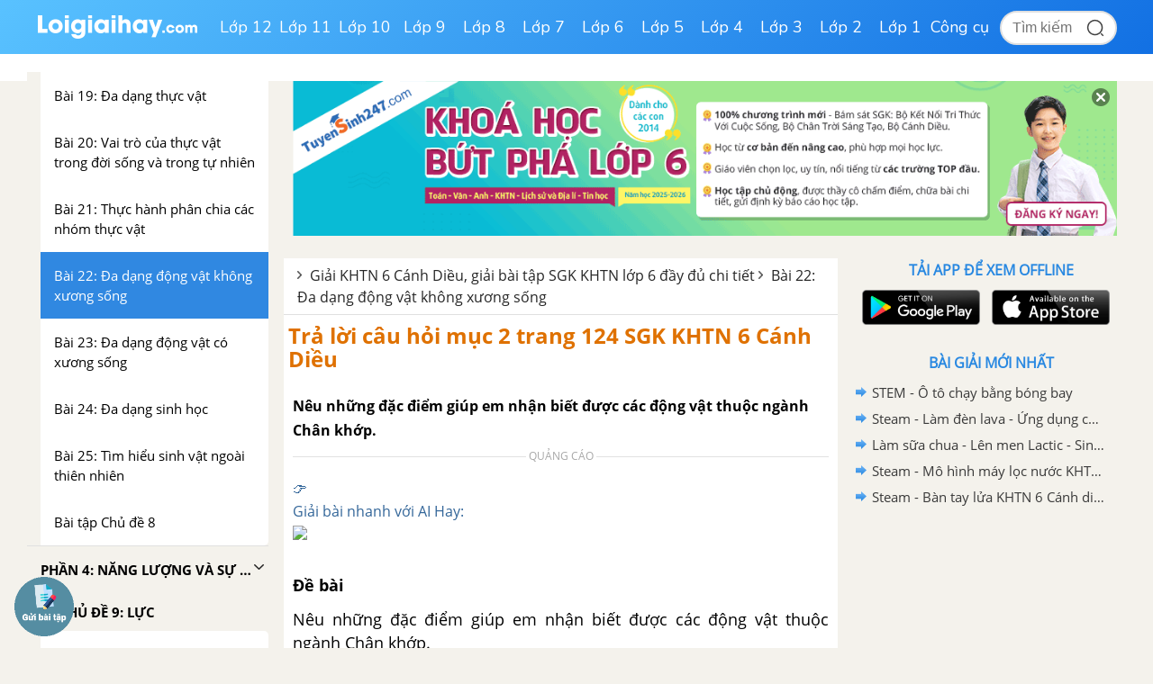

--- FILE ---
content_type: text/html; charset=utf-8
request_url: https://www.google.com/recaptcha/api2/anchor?ar=1&k=6Ld7UwolAAAAAF9diamiRDcptD8335eOuCw2cSMs&co=aHR0cHM6Ly9sb2lnaWFpaGF5LmNvbTo0NDM.&hl=en&v=TkacYOdEJbdB_JjX802TMer9&size=normal&anchor-ms=20000&execute-ms=15000&cb=94tufpvq7ewz
body_size: 45781
content:
<!DOCTYPE HTML><html dir="ltr" lang="en"><head><meta http-equiv="Content-Type" content="text/html; charset=UTF-8">
<meta http-equiv="X-UA-Compatible" content="IE=edge">
<title>reCAPTCHA</title>
<style type="text/css">
/* cyrillic-ext */
@font-face {
  font-family: 'Roboto';
  font-style: normal;
  font-weight: 400;
  src: url(//fonts.gstatic.com/s/roboto/v18/KFOmCnqEu92Fr1Mu72xKKTU1Kvnz.woff2) format('woff2');
  unicode-range: U+0460-052F, U+1C80-1C8A, U+20B4, U+2DE0-2DFF, U+A640-A69F, U+FE2E-FE2F;
}
/* cyrillic */
@font-face {
  font-family: 'Roboto';
  font-style: normal;
  font-weight: 400;
  src: url(//fonts.gstatic.com/s/roboto/v18/KFOmCnqEu92Fr1Mu5mxKKTU1Kvnz.woff2) format('woff2');
  unicode-range: U+0301, U+0400-045F, U+0490-0491, U+04B0-04B1, U+2116;
}
/* greek-ext */
@font-face {
  font-family: 'Roboto';
  font-style: normal;
  font-weight: 400;
  src: url(//fonts.gstatic.com/s/roboto/v18/KFOmCnqEu92Fr1Mu7mxKKTU1Kvnz.woff2) format('woff2');
  unicode-range: U+1F00-1FFF;
}
/* greek */
@font-face {
  font-family: 'Roboto';
  font-style: normal;
  font-weight: 400;
  src: url(//fonts.gstatic.com/s/roboto/v18/KFOmCnqEu92Fr1Mu4WxKKTU1Kvnz.woff2) format('woff2');
  unicode-range: U+0370-0377, U+037A-037F, U+0384-038A, U+038C, U+038E-03A1, U+03A3-03FF;
}
/* vietnamese */
@font-face {
  font-family: 'Roboto';
  font-style: normal;
  font-weight: 400;
  src: url(//fonts.gstatic.com/s/roboto/v18/KFOmCnqEu92Fr1Mu7WxKKTU1Kvnz.woff2) format('woff2');
  unicode-range: U+0102-0103, U+0110-0111, U+0128-0129, U+0168-0169, U+01A0-01A1, U+01AF-01B0, U+0300-0301, U+0303-0304, U+0308-0309, U+0323, U+0329, U+1EA0-1EF9, U+20AB;
}
/* latin-ext */
@font-face {
  font-family: 'Roboto';
  font-style: normal;
  font-weight: 400;
  src: url(//fonts.gstatic.com/s/roboto/v18/KFOmCnqEu92Fr1Mu7GxKKTU1Kvnz.woff2) format('woff2');
  unicode-range: U+0100-02BA, U+02BD-02C5, U+02C7-02CC, U+02CE-02D7, U+02DD-02FF, U+0304, U+0308, U+0329, U+1D00-1DBF, U+1E00-1E9F, U+1EF2-1EFF, U+2020, U+20A0-20AB, U+20AD-20C0, U+2113, U+2C60-2C7F, U+A720-A7FF;
}
/* latin */
@font-face {
  font-family: 'Roboto';
  font-style: normal;
  font-weight: 400;
  src: url(//fonts.gstatic.com/s/roboto/v18/KFOmCnqEu92Fr1Mu4mxKKTU1Kg.woff2) format('woff2');
  unicode-range: U+0000-00FF, U+0131, U+0152-0153, U+02BB-02BC, U+02C6, U+02DA, U+02DC, U+0304, U+0308, U+0329, U+2000-206F, U+20AC, U+2122, U+2191, U+2193, U+2212, U+2215, U+FEFF, U+FFFD;
}
/* cyrillic-ext */
@font-face {
  font-family: 'Roboto';
  font-style: normal;
  font-weight: 500;
  src: url(//fonts.gstatic.com/s/roboto/v18/KFOlCnqEu92Fr1MmEU9fCRc4AMP6lbBP.woff2) format('woff2');
  unicode-range: U+0460-052F, U+1C80-1C8A, U+20B4, U+2DE0-2DFF, U+A640-A69F, U+FE2E-FE2F;
}
/* cyrillic */
@font-face {
  font-family: 'Roboto';
  font-style: normal;
  font-weight: 500;
  src: url(//fonts.gstatic.com/s/roboto/v18/KFOlCnqEu92Fr1MmEU9fABc4AMP6lbBP.woff2) format('woff2');
  unicode-range: U+0301, U+0400-045F, U+0490-0491, U+04B0-04B1, U+2116;
}
/* greek-ext */
@font-face {
  font-family: 'Roboto';
  font-style: normal;
  font-weight: 500;
  src: url(//fonts.gstatic.com/s/roboto/v18/KFOlCnqEu92Fr1MmEU9fCBc4AMP6lbBP.woff2) format('woff2');
  unicode-range: U+1F00-1FFF;
}
/* greek */
@font-face {
  font-family: 'Roboto';
  font-style: normal;
  font-weight: 500;
  src: url(//fonts.gstatic.com/s/roboto/v18/KFOlCnqEu92Fr1MmEU9fBxc4AMP6lbBP.woff2) format('woff2');
  unicode-range: U+0370-0377, U+037A-037F, U+0384-038A, U+038C, U+038E-03A1, U+03A3-03FF;
}
/* vietnamese */
@font-face {
  font-family: 'Roboto';
  font-style: normal;
  font-weight: 500;
  src: url(//fonts.gstatic.com/s/roboto/v18/KFOlCnqEu92Fr1MmEU9fCxc4AMP6lbBP.woff2) format('woff2');
  unicode-range: U+0102-0103, U+0110-0111, U+0128-0129, U+0168-0169, U+01A0-01A1, U+01AF-01B0, U+0300-0301, U+0303-0304, U+0308-0309, U+0323, U+0329, U+1EA0-1EF9, U+20AB;
}
/* latin-ext */
@font-face {
  font-family: 'Roboto';
  font-style: normal;
  font-weight: 500;
  src: url(//fonts.gstatic.com/s/roboto/v18/KFOlCnqEu92Fr1MmEU9fChc4AMP6lbBP.woff2) format('woff2');
  unicode-range: U+0100-02BA, U+02BD-02C5, U+02C7-02CC, U+02CE-02D7, U+02DD-02FF, U+0304, U+0308, U+0329, U+1D00-1DBF, U+1E00-1E9F, U+1EF2-1EFF, U+2020, U+20A0-20AB, U+20AD-20C0, U+2113, U+2C60-2C7F, U+A720-A7FF;
}
/* latin */
@font-face {
  font-family: 'Roboto';
  font-style: normal;
  font-weight: 500;
  src: url(//fonts.gstatic.com/s/roboto/v18/KFOlCnqEu92Fr1MmEU9fBBc4AMP6lQ.woff2) format('woff2');
  unicode-range: U+0000-00FF, U+0131, U+0152-0153, U+02BB-02BC, U+02C6, U+02DA, U+02DC, U+0304, U+0308, U+0329, U+2000-206F, U+20AC, U+2122, U+2191, U+2193, U+2212, U+2215, U+FEFF, U+FFFD;
}
/* cyrillic-ext */
@font-face {
  font-family: 'Roboto';
  font-style: normal;
  font-weight: 900;
  src: url(//fonts.gstatic.com/s/roboto/v18/KFOlCnqEu92Fr1MmYUtfCRc4AMP6lbBP.woff2) format('woff2');
  unicode-range: U+0460-052F, U+1C80-1C8A, U+20B4, U+2DE0-2DFF, U+A640-A69F, U+FE2E-FE2F;
}
/* cyrillic */
@font-face {
  font-family: 'Roboto';
  font-style: normal;
  font-weight: 900;
  src: url(//fonts.gstatic.com/s/roboto/v18/KFOlCnqEu92Fr1MmYUtfABc4AMP6lbBP.woff2) format('woff2');
  unicode-range: U+0301, U+0400-045F, U+0490-0491, U+04B0-04B1, U+2116;
}
/* greek-ext */
@font-face {
  font-family: 'Roboto';
  font-style: normal;
  font-weight: 900;
  src: url(//fonts.gstatic.com/s/roboto/v18/KFOlCnqEu92Fr1MmYUtfCBc4AMP6lbBP.woff2) format('woff2');
  unicode-range: U+1F00-1FFF;
}
/* greek */
@font-face {
  font-family: 'Roboto';
  font-style: normal;
  font-weight: 900;
  src: url(//fonts.gstatic.com/s/roboto/v18/KFOlCnqEu92Fr1MmYUtfBxc4AMP6lbBP.woff2) format('woff2');
  unicode-range: U+0370-0377, U+037A-037F, U+0384-038A, U+038C, U+038E-03A1, U+03A3-03FF;
}
/* vietnamese */
@font-face {
  font-family: 'Roboto';
  font-style: normal;
  font-weight: 900;
  src: url(//fonts.gstatic.com/s/roboto/v18/KFOlCnqEu92Fr1MmYUtfCxc4AMP6lbBP.woff2) format('woff2');
  unicode-range: U+0102-0103, U+0110-0111, U+0128-0129, U+0168-0169, U+01A0-01A1, U+01AF-01B0, U+0300-0301, U+0303-0304, U+0308-0309, U+0323, U+0329, U+1EA0-1EF9, U+20AB;
}
/* latin-ext */
@font-face {
  font-family: 'Roboto';
  font-style: normal;
  font-weight: 900;
  src: url(//fonts.gstatic.com/s/roboto/v18/KFOlCnqEu92Fr1MmYUtfChc4AMP6lbBP.woff2) format('woff2');
  unicode-range: U+0100-02BA, U+02BD-02C5, U+02C7-02CC, U+02CE-02D7, U+02DD-02FF, U+0304, U+0308, U+0329, U+1D00-1DBF, U+1E00-1E9F, U+1EF2-1EFF, U+2020, U+20A0-20AB, U+20AD-20C0, U+2113, U+2C60-2C7F, U+A720-A7FF;
}
/* latin */
@font-face {
  font-family: 'Roboto';
  font-style: normal;
  font-weight: 900;
  src: url(//fonts.gstatic.com/s/roboto/v18/KFOlCnqEu92Fr1MmYUtfBBc4AMP6lQ.woff2) format('woff2');
  unicode-range: U+0000-00FF, U+0131, U+0152-0153, U+02BB-02BC, U+02C6, U+02DA, U+02DC, U+0304, U+0308, U+0329, U+2000-206F, U+20AC, U+2122, U+2191, U+2193, U+2212, U+2215, U+FEFF, U+FFFD;
}

</style>
<link rel="stylesheet" type="text/css" href="https://www.gstatic.com/recaptcha/releases/TkacYOdEJbdB_JjX802TMer9/styles__ltr.css">
<script nonce="WM3_aIg_hv-9G0uUumPuew" type="text/javascript">window['__recaptcha_api'] = 'https://www.google.com/recaptcha/api2/';</script>
<script type="text/javascript" src="https://www.gstatic.com/recaptcha/releases/TkacYOdEJbdB_JjX802TMer9/recaptcha__en.js" nonce="WM3_aIg_hv-9G0uUumPuew">
      
    </script></head>
<body><div id="rc-anchor-alert" class="rc-anchor-alert"></div>
<input type="hidden" id="recaptcha-token" value="[base64]">
<script type="text/javascript" nonce="WM3_aIg_hv-9G0uUumPuew">
      recaptcha.anchor.Main.init("[\x22ainput\x22,[\x22bgdata\x22,\x22\x22,\[base64]/[base64]/[base64]/eihOLHUpOkYoTiwwLFt3LDIxLG1dKSxwKHUsZmFsc2UsTixmYWxzZSl9Y2F0Y2goYil7ayhOLDI5MCk/[base64]/[base64]/Sy5MKCk6Sy5UKSxoKS1LLlQsYj4+MTQpPjAsSy51JiYoSy51Xj0oSy5vKzE+PjIpKihiPDwyKSksSy5vKSsxPj4yIT0wfHxLLlYsbXx8ZClLLko9MCxLLlQ9aDtpZighZClyZXR1cm4gZmFsc2U7aWYoaC1LLkg8KEsuTj5LLkYmJihLLkY9Sy5OKSxLLk4tKE4/MjU1Ono/NToyKSkpcmV0dXJuIGZhbHNlO3JldHVybiEoSy52PSh0KEssMjY3LChOPWsoSywoSy50TD11LHo/NDcyOjI2NykpLEsuQSkpLEsuUC5wdXNoKFtKRCxOLHo/[base64]/[base64]/bmV3IFhbZl0oQlswXSk6Vz09Mj9uZXcgWFtmXShCWzBdLEJbMV0pOlc9PTM/bmV3IFhbZl0oQlswXSxCWzFdLEJbMl0pOlc9PTQ/[base64]/[base64]/[base64]/[base64]/[base64]\\u003d\\u003d\x22,\[base64]\\u003d\x22,\x22w4tzV8ODRV/CnMKoJU1ZM8OaNHLDrcOfZyLCh8Kfw5vDlcOzPsKhLMKLWnV4FA7DrcK1NiPCusKBw6/CoMOMQS7Cgy0LBcKpLVzCt8O8w7wwIcKdw4R8A8KiGMKsw7jDncK+wrDCosO3w6xIYMK2wpQiJSAawoTCpMO7BAxNRA13woU/wpByccKAesKmw59xI8KEwqMDw6hlwobCs0gYw7Vfw5MLMUk/wrLCoHBcVMOxw49Uw5obw7Z5d8OXw67DsMKxw5A5Q8O1I33DmDfDo8OUwrzDtl/CmknDl8KDw6LClTXDqhDDoBvDosK0wobCi8ONMMKdw6cvBMOgfsKwF8O0O8Kew6UWw7oRw7HDoMKqwpBqP8Kww6jDjytwb8KDw4N6wocLw417w7xedMKTBsOSF8OtISgkdhV2eD7DvibDjcKZBsOlwr1MYxgrP8OXwofDlCrDl2N1GsKow5PCp8ODw5bDjMK/NMOsw5zDhznCtMOswqjDvmYqNMOawoRTwpgjwq10wqsNwrpLwpNsC2xZBMKAfsKMw7FCb8K3wrnDuMK6w4HDpMK3O8KwOhTDq8KcQydgFcOmcgLDvcK5bMOxHhpwAsOyGXUEwrrDuzcZfsK9w7AOw5bCgsKBwp7CocKuw4vCnh/[base64]/CqgMnI13ChEbCrsKjw5nCj0LDpFEMdwwYAsKywqFKwqnDu8K5wo/[base64]/DgcKawqAkXm8Dw50JwrkNe8OdLcOJwrTClBTCkWvCvMKRVCpjZcKxwqTCmsO4wqDDq8KSNCwUewDDlSfDkMKXXX8HbcKxd8OZw6bDmsOeC8K0w7YHW8KCwr1LLMOzw6fDhyB4w4/DvsKhXcOhw7EIwrRkw5nCv8O1V8KdwodAw43DvMOsI0/DgHVIw4TCm8O8VD/CkjXCo8OZb8OGGSfDv8KgaMOZLSI0wrARO8KfWUEmwok1fRAXwoBGwrVgJcKkKcOtw5trbFbDh2rCuh8zwoDCucKkwrNjV8K1w7/DtijDoC3Cr1ZiSsKNw7/CikDCksOBHsKNZsKSw7A7wolhAFt1Lk3DmsOWOgrDqcKiwqDCv8OvF2UPEcK4w5E9wqTCgEVzPQ9mwrs0w48HemlYXcOFw5VAclvCpGfCnyorwr3Di8O4w48Ww7jDiiBjw6zCmcKOZ8OdO2cVfHQYw5/DqCzDrFhPazzDhcK0V8Kaw7AGw5BaC8KJwqLDoCfCjR5Ow7gZRMKad8Kaw7rCo2pYwqkmcSDDjsKtw4zDi2XDksOaw6Juw5skI2fDm0YJS3HCqHjCgcKWIMO/CMKOwofCpcOlw4QqBMO0wqpkV1TDisKPEDbCjxJqFkbDrcOww6nDk8OOw71YwpXDtMKxw49ow5Nlw7Azw7rCnBlhw70awqoJw54zQ8KZfcKIbsKSw70VIcKKwocgacO7w7M/[base64]/wqNefBPCtMKKenZfwowneMONw5suw5fCiCXDk1fCgh3CncK1D8OHwoDCsyDClMOTw6/DuRBUasOEYsKlwp3DunLDtMKlRMK6w5vCk8KgG1Bfw5bCoGPDvAjDllZle8OVeGxvGcK/w57CqcKMeEfDoiDDrTLCt8Kcw712w5MaQsOBw7jDkMOvw7MvwoRBXsOQAkM7wpo9bhvDmsKJU8K4w7vClGhVFw7DiFbDp8OQw4DDo8Orwr/DnHIow4XDgV/[base64]/Dr8O0WsO4w63Cv8KIw7kxwpYTwplMwqXCuMO4w5k9wonDn8K4w7zCvwx/NcObU8OFR0LDvmcgw5rCiEIHw5DCrTdkwpEww7bCkS3DgF52IsK4wpEVFcOYDsKbHsKjwosAw7HCmC/CjMOxOUs6PAvDgWnCughSwoZGR8OVImpVV8OSwobDmXl0wqpYwp/[base64]/[base64]/CpMK6HsKFwqIOOBd4bD50OcOeDi5iDzrDtyoKBDRhw5fCqgnCi8ODw4vDtsKRw7g7Dg3Cp8Kdw5kdZDzCisOdUidvwo0CYVJFMsOEw7vDtcKUw6xNw7k0YQfClkZURMKMw7ZqU8Ksw7guwqFxbcKywpcuEjIkw5BIU8KLw4BKwp/Du8KGD3fCssORVC4Uw58mw4VvCSnCrsO3ElPDuSo9OhFpVCIVwo5sY37DmA/DscKjL3NzTsKRAcKVwp9fYlXCknnCkiETw70hE2TDtcORw4fDhXbDjMKJXcOew65+SBF6aRXDriQBwqLDvMO3WCHDlMKNbzojFsKDw7nDkMK7wqzCjhjCkcORL3TChsK/w5kvwqDCnTPCnMOrBcOcw6I0D0QBwqnCuxRLbQLDrRE6S0Emw6AGw4nDkMOTw7IpCT0+FRoqwo3Dm1PCr3ksOsKRFSzCmcO5dBHDnRnDtsK7cxl6W8KFw57Dn08Uw7fCgcKMacOEw6HDqMOxw7Nfw7DDlsKvTG/[base64]/CgmrCuG0gwo52w5bDncKTwoHDrcO/PAxkwogFWsKHY0g9ICvCqlxtQAh3wpITa21MXGhQXUFUIgwUwrEyKVjDqcOCZMOrwp/Dnz3DvcOmM8OqfldWw4/DncKFYEAUwrIeQ8KDw7PCowPDk8KUWSHCpcK9w4LDpMOZw7UewobDm8O1CGJMw4nCr1rChBzDvGIFTzUcUwUJwqTCncK0w7gQw6rDssK6bVrDk8KKRRTCkGHDiC/DpT9Tw60Rw7fCvAwxw6HCrR5DMlXCvi4gRkzCqhgQw7zCj8OlO8O/wqrCs8KfHMKzCsKPw4lnw69MwrTCo2HDqFYKwrLCklQYwpzCu3XCnsOsDsOVXFtWA8O6GjE1wpHCn8ORwr5EX8KRBVzCimXCihXDhMKSF1RNc8O5w77CiwDCusOdwpLDl3x+YWLCjMObw4zClcO/[base64]/CgXZ7w4LDosKvOwTDiXEfcQnCvm8LKRxHXnbCnVtdwpEIwqEhUxN4wotXMcKKVcKlAcO5wpXCo8KPwovChGzDh21Vw5cMw4JGdHrCkhbCpWAlMsOdwrgfQG3DiMOzXsKOLMOLYcKPDsO1w6nCmGrCiBfDkzJJBcKvTsO/G8OCw6xlIxRVw7VAZjpXWsO/ZRIUL8KOXkoNw6nCsxQKISd6McOgwp0lRmHDv8OoBsOHwpbDqRITWsOVw70RSMORYjN/[base64]/DjWsCw68gcsO7TlHCvTETw793CHtzw4nChENcGsKNaMOTYcKHN8KQTGrCrQrDusOsNsKmCA3Cp13DscKXL8Kiw6FUAsOfDsK9w6LDp8O4wroaOMOswpnDk37Cr8Khw6PCisOzABEfCy7DrV/DmTYFJ8KaOC7Ct8KnwrU0aSVcwoDDu8K3QTLCkkRxw5PCqRNAT8KSe8Oww45IwqhUTwYNwpbCoSvCn8KqCHETUxgFflnCgcOPbhXDvRjCrF4+bMOKw7DChMKACjhEwrINwofCmjYzUR/CrzE1w5hjwq9BUVYjGcOrwq/[base64]/[base64]/DgcO2w647w68JCcOnwqEFw4hjAcOJwpzCjlvCicKBw47DpMOyTcOWbsOwwr1/DMOxYsOISmrCp8KGw47Dvh7CvcK6wpBKwrfDp8Kfw5vDrE5Zw7DDmMOPCcKCZsOIKcOCQsOxw6xZwrvDmsOCw4/Dv8Kaw5/DnMOzVMKkw48Bw7txA8Kjw6wvwprDqiECRHYkw75fwpR9DQIpGcOhwoLDicKBw4nCnDLDqx8/[base64]/CgQE3bsOwGyFVw4jDnMKWFyLCpMKRw4k2IcK5RMK0wqpFw4k8aMKZw4VAOl9/Mhg2MgLCvcKyC8OfAl3Dm8OxN8KJZCEmwrrCt8KHXsO6JFDDkMO9w4JhPMK9w6Egw6UZYmFPOsOjCWbCjgLCv8KEDMOyLxnCoMOywrE8wo89wrLDr8OCwpbDj0spw4UBwoIkTsKNB8OjQigSLsKuw6LCiAN/[base64]/[base64]/[base64]/DjizCkcOlOVJXKsOMdsK+HE4Jw7p3w5BCw7opwpYAwoHCtybDqMOXLcK2w7Zvw4zCmsKRL8KSw7zDvFRkVCDDvCrCjMK3DcKxHcOyOTFHw6ssw5fDqngKwrzDs2dOFcOwNmrDqsOLE8ODOCZSTsKbw7s+w5dgwqDDpTvCgiZmw5dqP2DDmMK/wovDk8Kmw5suYAxdw681wrHDtcKNw7clwrINwr/CgUQbw5Ntw4tYw5Qww5Jiw5vCh8KpAHvCv3lDwrtwbgkRwq7CqsO0LsKdBVjDsMKpWMKSwq7DmcOIDMKtw4TCm8Omwo9nw5oMHcKjw4YlwrUqNHBwR1hLA8KKQkPDtcKxbsOkesKQw7NWw5hwUhsEYMOQwqzDiiEdLsKyw7vCt8OgwpzDhCMqw6/CnVMSwqM3w5x7w7/DocOvwrsMdcK3YXMSVzrCkiJow612DXdRw6jCvMKlw6vCunMYw5PCh8OLL3nCqsO5w6DDl8O4wqnCqG3DisKWT8OmLsK1wo3Cs8Klw6bClcKPw6rCj8KVwpdzYRI/woTDlUPCqy9HdsKpUMKUwrLCrMOsw64awqfCm8KEw7kFfSpKBBFywr9Bw6LDvcObRMKsMxDCn8Khw4nDnMOJDMOBQ8KENMKwYMKERDHDsCDCjxfDlnXCssOVKA7Dpl/Dl8Kpw4cGw4/DpAktwofDlsO1X8KASGNBfXkJw7w4b8KpwoTCkXN7f8OUwodpw6l/GHrCoABHbUhmFmrCq1NxSAbDnhbDsVJOw4HDsDRhw4/Dr8KaSSREwrzCosOow5ROw7Rlw7l3VcOcwqnChjDDmHfCh2Jfw4TDqmbDhcKFwqAQw6MTXMK/wpbCsMOEwoRhw6E7w57DuDvCpgdqYD/CjsKaw5/[base64]/Dl8OJw4LDgUfDr27Dgm7Cu8Kvw5BYw6MbGk8RJsKTw5PCsizCqcOdwovCtj5mH1AAejnDghBdw5nDtnZZwpx1CWzCiMKtw5bDrcOhS1nCrQ3CmsK4PcO+ImsGwo/DhMOzwoTCmV8+XsO0BcO4wrXDimvCghXDmm3DgRLCiyM8JMOnKXNUEiQTwo5pVcOTw6cnZMK9Q0w8UkLDngLChsKWKwfCriQ7OMOxCVLDrcOfBVjDssOLacOlJDcqw4LDiMOHUTzCksOPd2PDt0swwpNWw7hQwpsbw54zwroNXljDuF7DncOLOAcXBx/CpsK9wpINKEHCkcK+dSfCt27ChsKyE8K+fsKhHsOcwrRRwrnDh07CtD7DjgAJwq3Co8OjTSJswoRYQcOMRMKRw51/BsOqIkFPYFBCwo0eTwbCjgrCn8Opcm3DgMO8wp/DncOaJyUowpDCuMOTw4/ClVjCpCMsMTNxAsKWHcK9AcOhZMO2wrgOwqfDlcORcMK/PiHDiihHwp5sTsOwwqzDnsKKwpMAw41COF7Cr2HCngLDqG7Dmy90woEED2VoKyBXwo0TesORw43DsQfDpcKpFkbDnnXDugXCpg10aG1nWmwxwrMhM8K2KsOWw65aKXnCqcObwqbCkjnClMKPbStIVDHDj8Knw4cxw6o4w5fDrm9gEsKsC8K4NH/[base64]/[base64]/CuEHCpcO3DAzClmvCpMKvRjDDtMOWb8Osw7nCnMOowrIOwqF7YHDDmcOXNDgywr/CrwTClnzDk1AVNSgMwqzDvG1hD2rDihXDhsOULW50wrNwAzoDc8KcRMOpPVnDp1vDo8Oew5cLwpdyTFhKw4Y9w5/[base64]/[base64]/DghhJw4BWYMKGw5TCm8KINQTDo1ZbwpnCvFxuwrdxYVrDoBbCq8KMw5rDgGfCgS/[base64]/CpsKtwqEmwqLCjnPDgCxbc1VoU0jCknfCuMO/VMKKw4PDjMK5w7/[base64]/CsFM/w4U6w7g1fgsJEk/[base64]/CvkQ/[base64]/Cn8KeaEMUw6VDXWhTw7HDkCDDgSMLGcO1InbDjE7DoMOEwr3DjBEjw67Co8K0w7IkP8Olwq3DnwjDoFzCnxhlwpDCrk/[base64]/dcKhNA8DwrXCr8KNVHbCqsKsMU7CssOgYMOQwqgnaH/[base64]/a3cPwrDCiGFeFMOTw6vCmMKMwpfCs8Kxw5oKwoUiwp56w49Rw6bCmHBvwqpTEgjCosOQcsKpwqFFw4zDvRV4w6ccw5bDskDDqhLCrsKrwq5wDsOOOcKXISjCq8KtVsKywqNsw4bCqSJdwpsFDkHDthVmw6wyJT5tYEvCvsO1wo/Dj8OlUhRYwpLCrkUfYMOTEk5/w5lww5bCmR/Cuh/DtBnCvcKqwp4GwqsMwqfCjsK+GsOPemPDoMK/w7cSwp9Qw7EOwrhXw6Qqw4NMwp4jB2R1w58mLUscfBvCj2xow7nDi8Kqwr/DgcKWT8KCbsOzw61Bwp1gdWnCgScWNSgGwojDpQBDw6LDiMKqw48xXn13wrvCn8KGZlLCrcKfAcKxDCXDr2oWABXDgsOzNRt9YMKTA23DtcKJdMKNZlHDqWsRw4/DosOkGcOGwp/DiQjCgsKCY2HCtWN6w5J/wo9FwqVYUsOqBFArCyJbw7oRMijDm8KlWcKewpnDncKtwpV4ODbCkWDDrlwoI0/Ct8OgD8KiwrUqbcKxM8K+RsKZwoEbBgw9TTfCqcK3w7QywrXCv8KRw5whwrJOw49EGMKTw44/Q8Kdw6s1HF/DhRpJcC3CtEfDkyUjw6jCkR/DiMKawonDgjsKb8KTVWkfVMOTc8OfwqPDtcO1w40ow5/ClMOqb07DkhNkwoHDiFVIfsK/wq5XwqTCsxHCvAAGan0kwqXDjMOIw55AwoEIw6/Dh8KoRyDDtcKywp47wpU3L8OecS7CucO5wr/[base64]/CuizCuUnDq3bDscKcw7LDh8O5wpFmFcOzfikZSHMWOAPCvRzCnivCpAXDnW4vXcKzFsKgw7fDmT/CvyHDj8K/REPDqsKzecKYwozCn8KZCcK6F8KAwp4TN3lww7rDql/Dq8KZwqHCqW7CoSPCj3IawrDCjsKtwq4yesKTw5nCtDTDmcOfOwbDq8Oiwp8iQ2NQEsKrDhdhw51MZcO/wozCgsKNLsKCw57DkcKXwq/[base64]/[base64]/XsKfwoLCuMOhZWBVJmbCvcOKe8OES0JoBSXDuMO8HTxMNlZLwqF8w6tbHcKPwqIbwrjDkRg7T1jCkMO4woc5wo1ZPzMQwpTCscOJO8KhchnCksOVw5rCqcKdw6HDmsKQwrfCpzzDscKpwpo/[base64]/DpkzDqUtzBgJtw7xiEUBkwo8fDsOBaMOJwovDmmfCt8K8wobDnsKywp5wcyHCghp2w60uBcODwq3ClFtRJj/[base64]/IsO+ccOqJmNgw7JQIsOfwpVvw4PCk1LCusKeG8Kbwo7CtV3DkGHCi8KAZF9rwrIbcyrCkV/DmBDCv8KtDzEywr3DiWXCiMOzw7vDscKWKyQvdMOxwpfCgADDpMKLK0dlw74fwqDDtl3Dvh9yC8O7w4TCu8OgORnDs8KWH2rDo8OVEBbCgMOGGmTCl2FpOcKNG8OtwqfCoMK6woPCjHfDkcKiwoNxQcKmwqtaw6jDiSfCl3DCnsKZPVbDoxzChsOQc3/DjMOnwqrCl0EZfcOwYjzClcKufcOTJ8Ovwo4fw4JSwqvDjMOiw5nCgcKMw5l+wozCs8KvwpHDlGnDvwR7AiRKSR9ww7FwIcONwqB6wqjDqXtRDWnCvg4Lw6IAwpxmw63DkA/ChmkDw6/CsGUnwpPDnTzDszVEwqh9w5UMw7RNPHHCt8KtYcOnwpnCh8Obwql9wpBmcDoDVQtOW3DCowZAfMOtw7PCmS8wBxjDkAgkWsKBw6vDgMO/QcKbw7pEw5oJwrfCqwJBw6RUGxJIFwVSLMODKMOwwqBgwonDtMK3wrp/L8K5woZvUsOpw5YFLz8OwpBMw7HDp8OVNcOHwqzDhcOxw6PCmcODV1w2OT/CiSZ2bsO7wqTDpA3DkwzDlBLCmcOXwoUTfDjDqEnCq8KjOcO4woAowq0jwqfCgsKewqwwAx3CsDl8XBsYwofDu8KxJcOXwrTCiX1kwpUvQGXDnsOWA8OXLcOwOcOQw6/CpUdtw4jCnsKuwq5twoTCiG3DiMKIfcOhw6F2wrPCtxzCm1x2dhPCncK6w6lAUWLDqD/ClsKCdkPDnBw6By3DmCbDk8O2w6YZHG4YHsOmwprCtW92w7HCusOxw5hHwrViw49XwrAGLcOawpfCusKGwrAwMhYwV8K8UjvDkcKSMMOuwqUow7hQw6t2bAk8wpbCtsKXw6fDr1Nzw6k4wqImw78uwrbDr1nDpg3CrsOVRE/[base64]/CpMK7w4vCn8OOWcKzYBYJFsKYX0R/bUctw4giw4nCrUbCtUTDtMOtCTzDlxzCvMO+KMKaw4/CncO3w45Rw7LDjFXDt1IPTjpCw4HDgEPDksK8w7HCmMKwWsOIw6YoGg5owqEIAxhcKDYKGcO8IE7DvcKxZVMnwrQAwojDsMKbfsOhMSjCi2hJw7UjcUPCiiVAXsOMwoPCk3DCsl4mQcKqfVUtwpHClT8KwoY1FMKqwoPCgcO2F8Osw4LCmQ/DnUV2w5xGwrrDocO0wrVZPMKDw7fDjsKUw5c1KMK2Z8OiKlvCmwnCr8KBw6dEasORFcKdw64vNcKqw7jCpn0Ow4vDuC/DmwUyGA9lwpEnTsK5w7jDrnrDh8KmwrDDviMuIsOlbcKTFynDuxfDqjgbAwPDsUx7LMO9SQ7CoMOswqtJMHTChnnDlQLCnsOyAsKsYMKOw4rDkcOlwr8NIWVqwpnCm8OuBMOfEj4Jw5M5w6/DuwdCw4rDhMKJworCtMKtwrMICwNvHcOyBMKqw5rCgMOWVwrDrsKmw7gtTcKRwpsGw74Vw4PChcOkcsOqY1BNasKOZgPCi8KAL3FLwpc3wrtMXsOjT8OYRy5ZwqcBw6PCi8KHfSHDhcK/wpbDjF0CCcOlTmAHPMO8GBzCvMO6ZMKiY8KyJXrCii/[base64]/woEfc8OYCsKYwr5yDFHCs05gdsO4ICjCi8KzKMKuQEfDvCHDt8OiWy0Ww4BZwprDlgzCvDnDkDnDgMKOw5PCisOFZsKAw6tuWcKuw78Fw655S8OKMTLCsy4vwp/DrMK8w5vDrnnCqQ/ClBtlHMOua8KoEVDCk8Obw7k2w7oIQG3CljDDp8O1wq/[base64]/[base64]/[base64]/[base64]/w6jCosO6HxETfMORHynDoS3CiAtODTIXwrJSwqjCo1fDhADDmQNzwqPDsk3DpWtMwrtPwoLCji3CisOnw4wpBGAjHcKkwo3CjMOow6DDp8OIwr/[base64]/w4lIw5tjXGAkOxJTwpTCiTzDmQRjRSdPw5VydA4lPMOsOHtcw6cqFwIjwqg1bsKUccKETjzDiXjDjcKGw6PDtV/DpsOGFS8FBU/CkMK/[base64]/[base64]/[base64]/DsAFKw47DrcK5w7DCjh8Ow4NYAMKHUhrCjMKGw5gua8OAI3/[base64]/CmBjDscKrw7wiwqbCtMOywoHDvF7DoXUnwpAHfMOyw6Vpw5HCh8OjMcK7w5PChRA8wrUKBMKEw4MwRkVOw47Cu8K4X8Owwp4hHSrClcO5ecOrw4XCosOjw64hCcOSw7LCnsKJXcKBdirDj8Ogwq/[base64]/DjSnCgsO5UsO1wqQHwo9Uw4EbdEHChVdUKWZHZw/CnDDCo8O1wqE/wrfCucOOT8K7w5MKw43DvXXDpC/DrRBLbHNsBcOZO0pRwrXCvXhtNMKbw6lRHF/Ds0QSw5Msw7o0DyzDs2IfwofDk8OFw4BvJ8OQw5oKTmDDlgxafkdywoHDscKhTnlvw5rDusKhw4bCrcO4NcOWw63Dl8O0wo51w6zCscKtw6IkwpHDqMOkw7nDjjR/w4PCihLDrMKEOmzCoCLDpk/Clj95VsK4B2vCrBt2wp5Aw7lRwrPDrEw3wopxwqvDpMKxwppcwqHDp8OqMnNvfcKIQcOFB8KFwrbCkU/CoDvCnzsgw6nCrU3ChFc4ZMKww5TCs8KNw7HCn8Ouw6XCpcOxa8KbwojDjFLDtTzDr8OVTcKmPMKOOwhww7nDjEzCt8O/PsOYRsKfEDotQMOwRMOIeQjCj1pbQsKWw77DscOxw4/[base64]/DvMOAwrg8ey4dw67Dq8K1wroww6xnJ8OyETtuwobDksKeJ2LDrwbCvwpFc8KVwodsE8O6fFl5w4zDmwdrSsK+TMOFwr3ChcOxEsK2wrfDn0bCuMOlMW8aLDo6UzHDjj3DssOaJ8KUCsKrEGfDs0J2bQgLNcOaw7AVw4/Drg4vP2d7CcO/wppbZ01dSgpMw7BYwoQPEmBEV8KgwphVwrs/HGByJl5CDhzCr8OzGyARwpfCgMKFLcKnIkfCnCLDsidBayTDpcOffsK9UcKEwpDDiEDDlRBjw5fDrwvCpMK+wq8aWMOZw7FVwqA3wqfDtsOmw6nDksKJMsOXKAE1AsOSJ34ZOsOlw6LDqW/CpcOFwqHDjcOaLmbDqzVpX8K8OS/Cu8K/[base64]/w4HCvAHDssKbw5fDqcKLwo0vwq1vS0RRw7PCpw9eRMKww7jDiMKHaMO+w5jDpMO3wpJubH9hVMKLEsKFwrsxDcOkHMOLLcOYw4/DhFzCpVTDicK/[base64]/w6FDAcOiPMOUw5oiwpdcwpPCu8KAwrt+OcKswrrClMKVHBnDqMK/RmxXw7xFfUnDl8OQUsO0wo3DusK8w6/[base64]/Dj8KrNsKJDwUTWMKJwpXCkSrChMKERsKlwqTCvRbDgnoiaMKCOmjClcKMwpcQworDgEPDlU1Uwql4agjDs8OAIsO1w6jCmXYPQXNbWsK5dsKXNx/CqsOaMMKLw5cdYMKGwpBZUsKOwp0/[base64]/wos+VMKbL8KuAlzDn8KAwp4iwoZHdm3ChxLCrcKGEQQ1F0Ynd0vCtMORw5N6wo/CrcOOwoQyG3o2bkVLZsK/UcKfw4VzXMOXw6wGwrMWw5fDpSjDqjHCscKuXmsxw4TCrAsIw5/[base64]/DrMKbw6Bud8K6IXhtwrNBSFxJw7c+w7TCiMOVw7BxK8KydcORIMKDEW/CqXXDiw4ow4nCtsKzawklRH/DjTUmBELCk8KmYGrDsi/[base64]/CsWnDqAfDkHo8NMK3fjXDi1s9TcK6NsOHH8Oow5HDlcKTM14kw6rCk8O5w4wCQUx+XG/CuAVmw77CssKGUWPClFV/CFDDlW/DmMKlHVx4H3rDvWxXw449wqjChMOnwpfDmXbDjcODF8K9w5jCuhxlwp/[base64]/GVfDgUnCv8KHHnTCvcOvw6pxLQcHw6wfVMKjTMKgwoxuw4QGZsOOV8KpwrlfwrXCoWfCosKOwpQ3QsKfwq5XJEXDsmsEGsOjUsOGIsKCX8KtS3fDrDrDs3TDk2/Dgj7DgcOTw5pmwpJywoLCqsKpw6nDm3FJw4cIMcKGwqLDrcK3wo3CpTc6d8KIZcK0w6A/AyrDqcO9wqUyPcKDVMK0FEjDucK9wrE7GmMWRzPDmX7DrcK2BwzDslN1w4/CqifDoBTDlcKVAFTDgE7DtcOBbXU8wqgAw708O8OuYnpEwr7ConfCh8KnDlDCkAvCszZfwpLClUTCksOew5/CrSAfc8K7S8Kiw7JpU8KSw7c3e8KqwqzCnihuaAMdCETDthNFwpEffAMwXzEBw74Qwp/DuBlTB8OBTxnDjjjCs17DtMKXTsK/w6d9djAewpgoWFFlU8O9TnUHwrnDgxVOwo5AWMKPAA0vPsOMw7jCk8KawpLDncOYTcOXwo8NGcKVw47CpsOMwpTDg18+WhTDtXEgwpHCtl/DghgSwrUQHcOwwrnDo8Ogw4jChMOcDSPDsSMnw4TDlsOgLcOOwq0Qw7bCn1jDsjnDn3/[base64]/wpIjTMKQw7k+VAXDo8OqNlladcOWwo/DlC3CrXRMMEAow7nDssOtUsOMw6xpwo9UwrJbw6BuXsKSw7HCscORBj7CqMOHwqrCh8O7EHrCsMKXwoPCn0jDgEvDv8OlYx4IG8Kkw7VNwonDtAbDuMKdUMKOfEfCpkbDgMKpY8OdKkkJw4McdMOuwqYBDcKmFTw5wqbCiMOBwqN/wqIRQ1vDjVgJwrXDhsKowo7DucKMwqFbFS7CusKbdV0KworCkcOCKTcwDcOOwpPDhD7DkcOfVkhWwq3CmsKFA8O3Q2LCqcOxw4bCh8Kaw4XDpHp9w5d0dERQw5llYVUSN2fDicOnB1/[base64]/[base64]/[base64]/DnQnCrsKDw7TCiUo5BUkLwqBXUVTDkcO2JSw2OSQZwrdpw6jCvMKkNxLCn8OyGT7DpcOewpDCmlvCscKTecKFb8KuwpRPwokYwo/DtSLCt2bCpcKTw6BIdGhrG8K1woTDgn7DiMKvDhnDpX0WwrLCvMOawoQ8woHCscORwo/[base64]/[base64]/Dhn9Pw4Aew5TDk8KQwoDCmR3CpV/CqjPDnR7CrsOnwr3DicKXwrYeIGoUDVBIblbCmELDhcO5w6/CscKiTMKtw5dSambCo0M3FHnCmkgVQ8O0MMOyKXbCuSfDlyTCtCnDtjfDuMKMESNfwq7Di8OXIXHCm8KeY8Odwr1GwrrDjcKSwozCk8OJw5nDjcOFEsKIeGDDsMKVa1AOw7vDrz/CiMKtJMKTwoZ9wpDCisOmw7h7wq/Cqio9O8Oew7o/[base64]/[base64]/Cg8Ogw6TDkTjDrVI1w4vCscOxwpg6w7jCm8O2fMOHBsKaw4XCksOkGDI3LlnCp8OSYcOFw5AOB8KIB0nDtMOdGsKhMzTDhEvCgsO+wqPChyrCqsKSFMKsw4XCr2EOCR3DqiYOwonCr8KMdcKRFsOLRcKVwr3DoT/Cv8KDwqDCk8KtYnVow6zDnsO8woHDikceWsK1wrLCmjFDw7/DlMOdw7DCusOewqjDtMKeN8KBwoTDkUXCrk3CgSodw5YOw5TCoQR1wp/DtcKOw6/[base64]/wp0cXsK4WcOrf8OFR2NnDMOqKynDqMKORMKXXB1TwrPCk8Oyw5nDl8O5HGkow5wSKjnDmELDkcO7NMKywqLDvRDDmcKNw4F/w6MxwogQwrtUw4DDkhJ1w6EIaiJcwpLDsMOkw5PDo8K6wpLDs8K8w50DGEl/[base64]/CgQLDjsOPwrrDr8OOw75pw4jCvwx2wo59wqfDn8K8ZEgyJMK+J8O7eMOxw6LDj8OMw4bDjl3DiwN9RcOEDcK5dcKFEsOqw6TDmF8Nw7LCr25nwpMUw5UZw4PDscKNwrrDnX/Ds1HCnMOjCjLCmjHCs8KQD252wrBUw5PDmcKOw6ZQAmTCosO4RxBhOVpgNsO5wpMLw7lcJG1cw7Vvw5zCtcKPw6DClcKAwqF9NsKNwpVZwrLDhMOew48mX8O5HHHDjcOUwoUaGcKxw6vDmcOBScKhwr1Uw6Zdwqtcw57DqcOawrgdw4nCjiLDm0Y+wrLDmU/CqApHenXCtF3Cj8OTwpLCmVXCh8Khw63CulHCmsOFZMOUw7fCuMKyewtKwovDo8OtfH3DgzlYw5PDoyskwqNQLVXDj0Viw6shSx/CvhHCu17CrUwwHmEIRcO+w719WcOXKizDosOpwpDDrsOwHMOpX8KbwqXDoX/[base64]/[base64]/AsK/bXTDgcOIw79cw7M1LMOGDxLDvz3CiCRzw44Zw5DCocKww7LCnmA1O1hscMOmAsO9C8O3w7zDvQkXwqHCi8OTKGgfRcOUHcOewpjDo8KlbzfDh8ODw78hw50pTnzDq8KTeA/Ci0R1w63DnMKFYsKhworCvUEFw5zDiMOENcOEL8KYw4QoKULCsBA2YklIwofCqhcTO8KVw73CpCHDgsO7woc0DSnCp3rDgcObw4x3EHh5wpMyYV3CqEDCisOVQDwZworDpDYbRHc9WnQXVBTDjh9tw5gyw7odMMKWw48qS8OLQ8KAwq4x\x22],null,[\x22conf\x22,null,\x226Ld7UwolAAAAAF9diamiRDcptD8335eOuCw2cSMs\x22,0,null,null,null,0,[21,125,63,73,95,87,41,43,42,83,102,105,109,121],[7668936,319],0,null,null,null,null,0,null,0,1,700,1,null,0,\[base64]/tzcYADoGZWF6dTZkEg4Iiv2INxgAOgVNZklJNBoZCAMSFR0U8JfjNw7/vqUGGcSdCRmc4owCGQ\\u003d\\u003d\x22,0,0,null,null,1,null,0,1],\x22https://loigiaihay.com:443\x22,null,[1,1,1],null,null,null,0,3600,[\x22https://www.google.com/intl/en/policies/privacy/\x22,\x22https://www.google.com/intl/en/policies/terms/\x22],\x22p+4OrMVihbZJrIbj3adR3qZtOFS7kdMC4mdtUmiocqs\\u003d\x22,0,0,null,1,1763295246357,0,0,[236,149,196,132],null,[87,177,5,119],\x22RC-b5MIAA_yiIeHdg\x22,null,null,null,null,null,\x220dAFcWeA79LvUOSslzy0fD-UinfdMcQW_eRnxTiBUtFTA-EO35U6w_a2kHq9tjLE_8uXV8VkeQMtoey9LcANQYONBp6fu4vRT_1A\x22,1763378046405]");
    </script></body></html>

--- FILE ---
content_type: text/html; charset=utf-8
request_url: https://www.google.com/recaptcha/api2/anchor?ar=1&k=6Ld7UwolAAAAAF9diamiRDcptD8335eOuCw2cSMs&co=aHR0cHM6Ly9sb2lnaWFpaGF5LmNvbTo0NDM.&hl=en&v=TkacYOdEJbdB_JjX802TMer9&size=normal&anchor-ms=20000&execute-ms=15000&cb=m2j65zapp98
body_size: 45768
content:
<!DOCTYPE HTML><html dir="ltr" lang="en"><head><meta http-equiv="Content-Type" content="text/html; charset=UTF-8">
<meta http-equiv="X-UA-Compatible" content="IE=edge">
<title>reCAPTCHA</title>
<style type="text/css">
/* cyrillic-ext */
@font-face {
  font-family: 'Roboto';
  font-style: normal;
  font-weight: 400;
  src: url(//fonts.gstatic.com/s/roboto/v18/KFOmCnqEu92Fr1Mu72xKKTU1Kvnz.woff2) format('woff2');
  unicode-range: U+0460-052F, U+1C80-1C8A, U+20B4, U+2DE0-2DFF, U+A640-A69F, U+FE2E-FE2F;
}
/* cyrillic */
@font-face {
  font-family: 'Roboto';
  font-style: normal;
  font-weight: 400;
  src: url(//fonts.gstatic.com/s/roboto/v18/KFOmCnqEu92Fr1Mu5mxKKTU1Kvnz.woff2) format('woff2');
  unicode-range: U+0301, U+0400-045F, U+0490-0491, U+04B0-04B1, U+2116;
}
/* greek-ext */
@font-face {
  font-family: 'Roboto';
  font-style: normal;
  font-weight: 400;
  src: url(//fonts.gstatic.com/s/roboto/v18/KFOmCnqEu92Fr1Mu7mxKKTU1Kvnz.woff2) format('woff2');
  unicode-range: U+1F00-1FFF;
}
/* greek */
@font-face {
  font-family: 'Roboto';
  font-style: normal;
  font-weight: 400;
  src: url(//fonts.gstatic.com/s/roboto/v18/KFOmCnqEu92Fr1Mu4WxKKTU1Kvnz.woff2) format('woff2');
  unicode-range: U+0370-0377, U+037A-037F, U+0384-038A, U+038C, U+038E-03A1, U+03A3-03FF;
}
/* vietnamese */
@font-face {
  font-family: 'Roboto';
  font-style: normal;
  font-weight: 400;
  src: url(//fonts.gstatic.com/s/roboto/v18/KFOmCnqEu92Fr1Mu7WxKKTU1Kvnz.woff2) format('woff2');
  unicode-range: U+0102-0103, U+0110-0111, U+0128-0129, U+0168-0169, U+01A0-01A1, U+01AF-01B0, U+0300-0301, U+0303-0304, U+0308-0309, U+0323, U+0329, U+1EA0-1EF9, U+20AB;
}
/* latin-ext */
@font-face {
  font-family: 'Roboto';
  font-style: normal;
  font-weight: 400;
  src: url(//fonts.gstatic.com/s/roboto/v18/KFOmCnqEu92Fr1Mu7GxKKTU1Kvnz.woff2) format('woff2');
  unicode-range: U+0100-02BA, U+02BD-02C5, U+02C7-02CC, U+02CE-02D7, U+02DD-02FF, U+0304, U+0308, U+0329, U+1D00-1DBF, U+1E00-1E9F, U+1EF2-1EFF, U+2020, U+20A0-20AB, U+20AD-20C0, U+2113, U+2C60-2C7F, U+A720-A7FF;
}
/* latin */
@font-face {
  font-family: 'Roboto';
  font-style: normal;
  font-weight: 400;
  src: url(//fonts.gstatic.com/s/roboto/v18/KFOmCnqEu92Fr1Mu4mxKKTU1Kg.woff2) format('woff2');
  unicode-range: U+0000-00FF, U+0131, U+0152-0153, U+02BB-02BC, U+02C6, U+02DA, U+02DC, U+0304, U+0308, U+0329, U+2000-206F, U+20AC, U+2122, U+2191, U+2193, U+2212, U+2215, U+FEFF, U+FFFD;
}
/* cyrillic-ext */
@font-face {
  font-family: 'Roboto';
  font-style: normal;
  font-weight: 500;
  src: url(//fonts.gstatic.com/s/roboto/v18/KFOlCnqEu92Fr1MmEU9fCRc4AMP6lbBP.woff2) format('woff2');
  unicode-range: U+0460-052F, U+1C80-1C8A, U+20B4, U+2DE0-2DFF, U+A640-A69F, U+FE2E-FE2F;
}
/* cyrillic */
@font-face {
  font-family: 'Roboto';
  font-style: normal;
  font-weight: 500;
  src: url(//fonts.gstatic.com/s/roboto/v18/KFOlCnqEu92Fr1MmEU9fABc4AMP6lbBP.woff2) format('woff2');
  unicode-range: U+0301, U+0400-045F, U+0490-0491, U+04B0-04B1, U+2116;
}
/* greek-ext */
@font-face {
  font-family: 'Roboto';
  font-style: normal;
  font-weight: 500;
  src: url(//fonts.gstatic.com/s/roboto/v18/KFOlCnqEu92Fr1MmEU9fCBc4AMP6lbBP.woff2) format('woff2');
  unicode-range: U+1F00-1FFF;
}
/* greek */
@font-face {
  font-family: 'Roboto';
  font-style: normal;
  font-weight: 500;
  src: url(//fonts.gstatic.com/s/roboto/v18/KFOlCnqEu92Fr1MmEU9fBxc4AMP6lbBP.woff2) format('woff2');
  unicode-range: U+0370-0377, U+037A-037F, U+0384-038A, U+038C, U+038E-03A1, U+03A3-03FF;
}
/* vietnamese */
@font-face {
  font-family: 'Roboto';
  font-style: normal;
  font-weight: 500;
  src: url(//fonts.gstatic.com/s/roboto/v18/KFOlCnqEu92Fr1MmEU9fCxc4AMP6lbBP.woff2) format('woff2');
  unicode-range: U+0102-0103, U+0110-0111, U+0128-0129, U+0168-0169, U+01A0-01A1, U+01AF-01B0, U+0300-0301, U+0303-0304, U+0308-0309, U+0323, U+0329, U+1EA0-1EF9, U+20AB;
}
/* latin-ext */
@font-face {
  font-family: 'Roboto';
  font-style: normal;
  font-weight: 500;
  src: url(//fonts.gstatic.com/s/roboto/v18/KFOlCnqEu92Fr1MmEU9fChc4AMP6lbBP.woff2) format('woff2');
  unicode-range: U+0100-02BA, U+02BD-02C5, U+02C7-02CC, U+02CE-02D7, U+02DD-02FF, U+0304, U+0308, U+0329, U+1D00-1DBF, U+1E00-1E9F, U+1EF2-1EFF, U+2020, U+20A0-20AB, U+20AD-20C0, U+2113, U+2C60-2C7F, U+A720-A7FF;
}
/* latin */
@font-face {
  font-family: 'Roboto';
  font-style: normal;
  font-weight: 500;
  src: url(//fonts.gstatic.com/s/roboto/v18/KFOlCnqEu92Fr1MmEU9fBBc4AMP6lQ.woff2) format('woff2');
  unicode-range: U+0000-00FF, U+0131, U+0152-0153, U+02BB-02BC, U+02C6, U+02DA, U+02DC, U+0304, U+0308, U+0329, U+2000-206F, U+20AC, U+2122, U+2191, U+2193, U+2212, U+2215, U+FEFF, U+FFFD;
}
/* cyrillic-ext */
@font-face {
  font-family: 'Roboto';
  font-style: normal;
  font-weight: 900;
  src: url(//fonts.gstatic.com/s/roboto/v18/KFOlCnqEu92Fr1MmYUtfCRc4AMP6lbBP.woff2) format('woff2');
  unicode-range: U+0460-052F, U+1C80-1C8A, U+20B4, U+2DE0-2DFF, U+A640-A69F, U+FE2E-FE2F;
}
/* cyrillic */
@font-face {
  font-family: 'Roboto';
  font-style: normal;
  font-weight: 900;
  src: url(//fonts.gstatic.com/s/roboto/v18/KFOlCnqEu92Fr1MmYUtfABc4AMP6lbBP.woff2) format('woff2');
  unicode-range: U+0301, U+0400-045F, U+0490-0491, U+04B0-04B1, U+2116;
}
/* greek-ext */
@font-face {
  font-family: 'Roboto';
  font-style: normal;
  font-weight: 900;
  src: url(//fonts.gstatic.com/s/roboto/v18/KFOlCnqEu92Fr1MmYUtfCBc4AMP6lbBP.woff2) format('woff2');
  unicode-range: U+1F00-1FFF;
}
/* greek */
@font-face {
  font-family: 'Roboto';
  font-style: normal;
  font-weight: 900;
  src: url(//fonts.gstatic.com/s/roboto/v18/KFOlCnqEu92Fr1MmYUtfBxc4AMP6lbBP.woff2) format('woff2');
  unicode-range: U+0370-0377, U+037A-037F, U+0384-038A, U+038C, U+038E-03A1, U+03A3-03FF;
}
/* vietnamese */
@font-face {
  font-family: 'Roboto';
  font-style: normal;
  font-weight: 900;
  src: url(//fonts.gstatic.com/s/roboto/v18/KFOlCnqEu92Fr1MmYUtfCxc4AMP6lbBP.woff2) format('woff2');
  unicode-range: U+0102-0103, U+0110-0111, U+0128-0129, U+0168-0169, U+01A0-01A1, U+01AF-01B0, U+0300-0301, U+0303-0304, U+0308-0309, U+0323, U+0329, U+1EA0-1EF9, U+20AB;
}
/* latin-ext */
@font-face {
  font-family: 'Roboto';
  font-style: normal;
  font-weight: 900;
  src: url(//fonts.gstatic.com/s/roboto/v18/KFOlCnqEu92Fr1MmYUtfChc4AMP6lbBP.woff2) format('woff2');
  unicode-range: U+0100-02BA, U+02BD-02C5, U+02C7-02CC, U+02CE-02D7, U+02DD-02FF, U+0304, U+0308, U+0329, U+1D00-1DBF, U+1E00-1E9F, U+1EF2-1EFF, U+2020, U+20A0-20AB, U+20AD-20C0, U+2113, U+2C60-2C7F, U+A720-A7FF;
}
/* latin */
@font-face {
  font-family: 'Roboto';
  font-style: normal;
  font-weight: 900;
  src: url(//fonts.gstatic.com/s/roboto/v18/KFOlCnqEu92Fr1MmYUtfBBc4AMP6lQ.woff2) format('woff2');
  unicode-range: U+0000-00FF, U+0131, U+0152-0153, U+02BB-02BC, U+02C6, U+02DA, U+02DC, U+0304, U+0308, U+0329, U+2000-206F, U+20AC, U+2122, U+2191, U+2193, U+2212, U+2215, U+FEFF, U+FFFD;
}

</style>
<link rel="stylesheet" type="text/css" href="https://www.gstatic.com/recaptcha/releases/TkacYOdEJbdB_JjX802TMer9/styles__ltr.css">
<script nonce="BxqwX5iREmFLy9jNq6eOFw" type="text/javascript">window['__recaptcha_api'] = 'https://www.google.com/recaptcha/api2/';</script>
<script type="text/javascript" src="https://www.gstatic.com/recaptcha/releases/TkacYOdEJbdB_JjX802TMer9/recaptcha__en.js" nonce="BxqwX5iREmFLy9jNq6eOFw">
      
    </script></head>
<body><div id="rc-anchor-alert" class="rc-anchor-alert"></div>
<input type="hidden" id="recaptcha-token" value="[base64]">
<script type="text/javascript" nonce="BxqwX5iREmFLy9jNq6eOFw">
      recaptcha.anchor.Main.init("[\x22ainput\x22,[\x22bgdata\x22,\x22\x22,\[base64]/[base64]/[base64]/eihOLHUpOkYoTiwwLFt3LDIxLG1dKSxwKHUsZmFsc2UsTixmYWxzZSl9Y2F0Y2goYil7ayhOLDI5MCk/[base64]/[base64]/Sy5MKCk6Sy5UKSxoKS1LLlQsYj4+MTQpPjAsSy51JiYoSy51Xj0oSy5vKzE+PjIpKihiPDwyKSksSy5vKSsxPj4yIT0wfHxLLlYsbXx8ZClLLko9MCxLLlQ9aDtpZighZClyZXR1cm4gZmFsc2U7aWYoaC1LLkg8KEsuTj5LLkYmJihLLkY9Sy5OKSxLLk4tKE4/MjU1Ono/NToyKSkpcmV0dXJuIGZhbHNlO3JldHVybiEoSy52PSh0KEssMjY3LChOPWsoSywoSy50TD11LHo/NDcyOjI2NykpLEsuQSkpLEsuUC5wdXNoKFtKRCxOLHo/[base64]/[base64]/bmV3IFhbZl0oQlswXSk6Vz09Mj9uZXcgWFtmXShCWzBdLEJbMV0pOlc9PTM/bmV3IFhbZl0oQlswXSxCWzFdLEJbMl0pOlc9PTQ/[base64]/[base64]/[base64]/[base64]/[base64]\\u003d\\u003d\x22,\[base64]\x22,\x22K8ONZiwwWwXDk8OQwpPCgn/DrMOtw4ZRP8KAPMKswrQXw63DisK8fMKXw6sYw50Gw5h8YmTDrgZUwo4Aw5khwq/DusOdP8O8wpHDhA49w6ADQsOiTGnCmw1Gw4IzOEtSw7/[base64]/CpMOHbybDlQLCh1syYMOgw4vCi8KNBgRqwosrwr/CpTkFYU7Cki0Fwo92wrN5eH8vKcO+wpTCt8KJwpN3w7rDtcKCIzPCocOtwrJswoTCn1/Cl8OfFjzCncKvw7Now5ICwprCiMKwwp8Vw6fCoF3DqMOhwplxOD7CjsKFb0jDkkA/ZXnCqMO6J8KsWsOtw6xRGsKWw6JcW2dDNTLCoT4SABh8w61CXHQrTDQjKno1w6IYw68BwokwwqrCsBcIw5Ytw41jX8OBw6UtEsKXFsOSw455w5JBe1p8woxwAMKGw656w7XDkl9+w61bRsKochR9woDCvsO7acOFwqw5FBoLKcKHLV/Drh9jwrrDjMOWKXjCvQrCp8ObIsKeSMKpecOowpjCjVoTwrsQwp7Dim7CksOSO8O2wpzDu8Olw4IGwqhmw5ozDx3CosK6N8KAD8ODYFTDnVfDq8K7w5HDv3wBwolRw6rDjcO+wqZwwq/CpMKMasK7QcKvMMK/UH3Dr11nwobDv3VRWQ/CgcO2Vlx3IMOPDsKWw7FhZWXDjcKiGcOJbDnDrFvCl8Kdw5fCgHhxwrMIwoFQw6vDtjPCpMKjNw4qwqMwwrzDm8K+wpLCkcOowpJKwrDDgsKIw53Dk8KmwpLDjAHCh0FOOzgDwqvDg8OLw5Y2UFQeXAbDjCgaJcK/w6I8w4TDksKkw6nDucOyw5gNw5cPNsO7wpEWw65/PcOkwrXChGfCmcOvw5fDtsOPK8KhbMOfwrBHPsOHZsOjT3XCt8KGw7XDrArCmsKOwoMywq/[base64]/CqU4BwoHCo8KhwonChCjDkcO7w6PDj8OJwqJAwqtIKMKPwq/[base64]/Ds8KvLMKjSjjDuSrChWYrBcOgwoMqfCMyEULDl8O2G1/Cv8Ozw6YHPcKqw5HDncO7dcOmWcOMwpTCpMKTwrrDlhZLw6jCicOVGMO5YMKeScKZFDDCvEPDlMOgL8KeAjILwqtgwrLCn1DDtGYzLcKoOkvCrXcHwoIcA1zDlz/CsUrClDDDgMOZw4LDs8OfwrjCkgrDq1/DocOhwocDNMKdw5w0wrPDpXtxwql/[base64]/w43CoMOgwrnDssOAwqEDN2PDvFDCvcO9a37DvcKRw4rDlzTDg1XChsKCwqFkIcOMZMO8w5zDnTfDrhA4wqDDmsKfVsOCw5vDusOEw6F7HsKvwo7DvsORGsKZwrhVZsKsQwTDisK/w47CmGQ5w7jDqcOQaU/DtirDg8KUwphsw5x2bcKJw7IjJ8O7WzfDm8KSPC/DrTXDnQ4RdcODZlHCkmvCpy/CqVzCmXzCqFkMVsKFEsKawpjDgMKDwqjDqj7DqUHCik/CnsKWw6cNHgLDgwTCri3CrsK0PMO+w4NpwqUGeMKlXkRdw6F0fHRawonChMOSOsKgISTDnkHCqMOnwq/ClQVgwpfDn2XDmWYFIhvDoWcqVAnDlsODK8Ojw6g/w7U/w4MtQz17DkPCssK8w4bCkll1w6PCgjHDvRfDl8Kfw7U9AVQEe8K6w4TDmcKiYsOkw7xfwpsww6hnPsK/wrNMw7kUwqlWLMOzOB11QMKSw4wdwrPDjcO3wpwWw6TDoSLDixbClcOjDFthKcOaQ8KfFHA/wqRcwpxXw70Rwr4CwrHCnRLDqsOtN8KOw5pIw6PCrMKTWMKrw5jDviVQcV/DqR/CjsK9A8KGLMO0Ex9ww6c0w73Dp1gPwoHDv3xKV8ObYmjCscKyLsOTZHIQFsOFw6ktw7w+wqPDnBzDmwtQw5QoPFHCgcO9w7PDssKvwoYWVA8ow5xEwr3DjcO6w4ghwo09wrPCjEALw6Viw4l9wo0/w5Ycw5PCh8KtRlXCsWJ7wqtwalwAwobChcOvOcK3MFDDj8KOfMK/[base64]/CscKYwpfDg8KaMcO4UcOLJ8KtYsKBeTrDpArCixfDkHXCtsOEKB7Dqk/Dj8K/w6EOwpTCh1Ztw7LDnsO7Q8KtWHNxfVIvw4lFTMOZwqbDiyReDsKVwrgDw7Q5D1zCoUFdX2I1Ah/[base64]/NzEhw7F5w4XDvhESIMOiXRfDs8KHPwfCrMOWKEQOwqNbwr9DV8KYw57CnsOFGsOefScNw4nDjcO8w5xQPcKGwox8woDDgD8kRcO/bHHCksO/fFfCkVfCtQXCucK7w6bDusKoHjjDk8KpIQJGwp4YKWdzw7stFjnDmgPDljQJFcORRcKhw5jDhWPDkcOow5LDlnLDmWvDlH7CucKxw5pMw6cZJWpLP8KzwqfCsirCrMOew5XDtB12OhZVQzrCmxF0w7DDmBJMwqVtN2LCjsKPw4zDu8K/EmDCgAjDgcKDFMO9YDgiwoDCtcObworCvywSOcO5dcO7woPCtTHDuRXCsnzCgzPClTdIM8K4NgcmOBErw45CYMOLw6okTMKpUBQ/RGPDgRnCjMK7AQLCvw4xYMK+M1fCtsKeN3nDuMOnSMOtLS4Mw4LDjMOeWx3ClMO1b0PDuVkdwqNUwoJPwqkFwqYPwog+eHrDri7CusOBPnozAAbDp8Kwwok6aFbCu8OeN1/ClR/Ds8KoAcKFOsKCPsOPw4lwwoXDsjzCrAnDix09w57CtMKiFyw8w5x8SsOpTMOqw5ZtAsOwF25OXE9uwosyN1XCiDbCnMOgdGvDi8OcwoPDrsKoAhEiwprCmsOxw4PCl0TDuxwCZG0xAsKEWsO/I8K5IcK5wqAaw7/CosOdccOlch/CjGgbwrQrD8KRwprDr8OOwpQmwrwGGF7CjyPCmQbDhnfDgQZBwpgqNQEzYSRowo0NdsKBwrjDkm/[base64]/w64zOcOpKsKnw5R1f1RLeDHChMO4acOiWsO1OsOUw7NnwqMhw4LCssKSw7MYeljDjsOOw6s3fk7Dg8Kaw4bCr8OZw5R/[base64]/[base64]/[base64]/CucOTelswHy8eaF3Dr0Z9wrHDqlLDk8Ouw6jDhDzDg8OeQsKFwpnDg8OtGcOWDR/DnSomd8OEHx7CrcObEMOfK8KIwpzCssKpwr1TwpzCplXDhRBZIyhgcxzCkl7DicOWBMKRw5vCosKWwoPCpsOuw4N7WVQ/LDoIGyUDWMKHwpbCuSDCnnAAw6VNw7DDtcKJwqYGw7PCucKgTS4mwpsqf8OTAynDlsO9W8K+ZxwRw73DtSPCqsKoUk87E8Oiwq3DhzMiwrfDlsOQw4VewrbCkip/[base64]/[base64]/DnSbCkMKcw4LCtMOBw5oVwoAOwqPCqH7CtsOAw7LCnm3Do8KhFls8woENw71rSsK/[base64]/DkR7Chiw6wpHClcKJw63DsyI+wovCoFrCjMKnXsKCw6/[base64]/Du8Kqw4ENZyV/w6ciw43DqsOlw4xxwr/Ckn8zw4zDncOjJEYqwpsywrNew6MwwosHEsODw6tXSmgWO0bCiEgbPWENwrjCt2x/[base64]/CscKHb8Kqw7NFw6jCtVVCwo0bDkXDmBJcw6wFORZvbGnClcKrwoDDicOTIyx0wrrCjkAmbMOZKA5Gw6sgwpPCt2bCkEzDh27Cl8ObwrQiw79/wr/CrsOVGsOzYinDoMO6woICwp9Ow7Fmwrh/w4IPw4Nhw7wuclpjw6Y3W2U0AGzCszQdw6PDu8KBw67Cp8KYE8O6McOVw65PwqVSVW3ClRIXKzAjwqXDpS0zw7/Dj8KVw4wqRgdxworCtcKhbkvCg8OaJcKyKSjDjmUJJD/[base64]/[base64]/DkURbwpkGPmLDoWpWw6DCjHTDvcKGNFxVw67Cnj18wrfCpEFrQ3jDijLCph/DssO3wozDksOJU23DjlHDtMOMXi1rw7TDnyxiwrdhUcKeI8K3XCd7wpweVMKwJFE3wpkMwrjDhcKkOsOnJyrCpxbCuVHDrXbDscOow7DDh8O5woJjFcO3HjJBSAEWWC3CiELCoQ3Ctl/[base64]/[base64]/Cg8KPSTNUKWnDvcOKdMKYDlEFVHvDv8KuGX1MB2UUwqZ/[base64]/Dmnw5w7BUwotAXMK/w7cswpTDvFgze3pawovCjW7ChFA+woUWw7/Dp8KyMcKFwpBQw6NwI8K1w6t0wr4zw6DDsFDCjMKIw5NZCRV8w71pOS3DsmTDlHlyBCFpw5tjBzNywq0jOsOQLcOQwovDjzTDq8K0wpzDjsKSw6ZBdyHCimpxwrUiZMOFw4HClnJ8ImrClsOlYMOAABQ2w7nCs0jDvEpAwrpiw6XCm8OaFwZ0KUllZMOeeMKMccKdw4/[base64]/wojCo8OMwoUuwrrDjcOqwpfDj0XDtFVGXz1qSy5fwo50PMOhw6VSw7zDlFwtNnTCkX42w7U/wrU+w7bDlxjCrHE/w4rCjzgewpjDuXnDiHdJw7RDw6w/wrM2THPDpMKgQMK2w4XClcO7wrxEwrJ9aRAbSDVqeXDCowBCQsOOw67CpjsBGwjDkBcuYsO0w43Cn8KZL8ORwr1Pw6oJw4bCkhRCw7FyBTNsTwVeMcO5LMOJwrdgwonDoMKswqp7UMKiwqxnOsOxw5YFfCEOwpg+w7nCr8OVEMOawpbDicObw7/CicOPIkA0OwvCoxknHcO9wpzDrDXDqSjDsDnCt8Onwql3fCjCv0zCq8O3IsOOwoAVwrIzwqfCuMO/wqowWBnDlkxmdAkRwo/CgcK4C8O1wofCoz8JwqA5HSfDusOTcsOBHcKDSsKMw4/CmEBzw4rChMK6wrxrwq7CvE3DsMKzM8Knw64rw6vCnSbCphkIaRXDgcKPw5BiZnnClF3DkcKfRk/[base64]/DisKRw4E0HMK8w7BtIAnDj8KRwprDtD/CtCLDicOrWnjCmsO7WlnDvsKZw7UKw4LChgVIw6PCrxrCpmzDgMOuw5PClFwcw47CuMKtwrXChC/CtMOvw7vCn8Ofa8KOZxQ1McOtfWIHG2cnw7xfw4PDkxzCgE/DocOUDgzDpBrCicOmB8KjwpXCo8O0w68Iw6/DpVbCrVFsY08kw5XCmjPDscOlw5nCkMKJKMOww7swJQdXwoB2H0BBODlQL8O/OArDoMONZhMyw5AQw4zCncKAUMK9dGbChygQw74JLC7CqlU1Y8O+wp/DplLCkn9bVMOmfBIuwqjDjWIZwoM1ScKrwovCgMOuB8KMw6nCsWnDlEZ0w5xtwqHDqsO0wrxnBcKaw5HDjsKHw6w5J8KzZ8OPK13CmzTCrsKFwqFYSMOaKsK8w6o1d8Ocw6/CjFcCw4rDugXDpS42FQVVwrwhfMKKwqLDhwvDiMO7woDDnjVfNcOVU8OgS2jDpmTCi1pvLB3Ds2hpCMOzBSHDjsOiwrEPS0bCjznDkALCl8OjQMKFFsKOw77Dn8OzwooPUm9FwrDCh8OFB8OdABIkwpY/w5zDlU4gw4XCgcOAwprCgMKtw7c6FANZN8OqBMK5w7DDu8KjMzrDuMKdw54DfcKiwr97w7Jmwo7Cm8KMcsKuGWc3bcOzY0fCicKiDjxIwr45w7tIRsOKHMKPYU8Xw5w0w7/DjsK8QHfCh8Osw77DrywuH8O9O14rPcOUHDjCp8OWQ8KtVcKaElLChgrCrsKTYFVhRgl1wqo3by5Lw6XCkQ/Cnx3CjQzDmC9tGsKGO1M/w45Qwq/DosO0w6rDs8KqbxZSw6nDmAoIw5MgahB0cT7CrDDCmiPCscO5wokew6DDn8KZw55aGlMGXMO/[base64]/CpQPCpijDkBDCn8O/w5XCmMKoFMOfwrduCMOyw5A3wo9vQcOJKS7CsyIZwp/DhsK4w43DrWvCr33CvC5zG8OGZsKqCS7Dk8Ohw4ptw4QIWTDCjA7CmMKtwpDCjMOfwqfCssKnwrzDnFbClSJdMg/CrXE2w4XDkMKqUlkqT1Bfw4fDq8Olw4UdHsOubcOlUXgawqXDhcOqwqrCqcOxXxrCjsKHw4JVw4XDtzoJDcKHw6BjBgTCrsOFE8O4Y1jChXkcRUJJRcO1Y8KLwpFXIMO4wqzCslBMw73CpsOgw57DksK2wrHCrcK7XcKXQsO/w4tyQ8Kww55SHMOPwonCoMK1ZcOnwqQ2GMKZw4RMwqHCjMKoK8OGFVnDqCEQYcKaw4MIwqF2w7pyw79LwobCsQVxY8KEVMOuwrwCwrvDlsOXNcKTazvCv8KSw5HCusKEwqA/[base64]/DqcKzCU3CmMKcUXYlHsKCFMKkAyvCpMKmw7ZBwo7CoMOIwo7DnCFfTMORAsK/wq/Cq8KsPQ/DoxJ4w67CvcKewrHDh8KAwqN7w51CwpjDtsOIwq7DqcKuHcKnYiHDisKxI8KnfnzCiMKRPlzCsMOFf2bCuMKSecOAQMOMwo9Aw5IWwrhNwpXDsC3ChsOlCsK2w5XDnCzDmwgQLQ/Cu31IdW/DiinCim7DkDbDksKRw4d2w5/[base64]/[base64]/DtsO1wovDtA87LBfCtMKnblXDgyxzPT7DnsOWw5DDnsKvwovCoSnCusK8Dx7CoMK7wqIJw7fDknF2w4kmJMKncsKfwqHDpMOmVmlmw53DtSM+UCJWTcKdwp1NQ8Kfwo/CilrCkBFQKsOrJkXDosOSwrLCucOswoLDoxgHYig9HhY9FMOlw75FSW/[base64]/[base64]/CuUrCpHo9ZcOEw44FdMOvw5IRwrPCtcOqDWHCvMK6cTTCmnPCs8OeEsOmw6LCl0ULwqrCjMOwwpPDvsKswrjConUiHsOyDHtzwrTClMO9wqPCqcOuwr7Dt8KVwrkDw4ZhU8KZwqfCuhU6BVcAwp5jaMKiwr/DkcK2w5JLw6DCrcOWcMKTw5TDtsOcFH7DosK8wrY6woo2w5MFaXAKwqFiPGkYPcK8aFHDj1kvJ08Kw5bCnMOwcsOkXMOJw5Ifw4RIw7LCu8O+wpXCiMKXDiTDvQnCritvJCHCpMO+w6gyah4Jw7bCrkQCw7TCp8Ozc8OrwrQKw5Aqw6MPw4gLwpvDmxTCjE/Dl0zDuATCs0grHcOrGMK+f0TDswbDnwYlOsKxwqjCnMKFw6cVasOXGsOFwqHCqsKeHlbDrsKDwoxow4xowobDr8OwR2LDlMKEAcO4wpHDhcKPwpdXwqQSCnbDlsKGRAvCow/ClBUzUkovTcOGw4TCuURoN03DhMO8DsOIOMOUFjpsREQxLFXCjnPDusKNw5zCmcKzwpRlw73ChRzCqRjDoxDCrcONwpjCs8O/wr8TwqYgI2dWYEhXw6vDhkXCox3Cgz7CjsKeASFKcH9FwqYDwoV6U8KIw5hRbFjCscKxwo3ChsKEbMO9S8Kfw7XDkcKYwqbDlj3CtcOzw4/DssKSOnAqwrLChsO3wpnDsAFKw5TDg8K5w7DCgH4Ow446BMKEUiDCgMKSw4U+a8K4I37DgHljDG5cSsKpw4RoAwzDsWjCsTtiAQ5GWzjCm8OLwpLDoyjCqxEPcR1ZwoI+Clx3wq3CpcKjwoxqw5Umw57DusK4wqUmw74Bwp7Dl0jDqCLCr8Obw7TDvDfDjW/DuMOCw4A2wr9bw4J7MsOIw47DjDckBsKJw6QfLsK8EsKwfMKUYTx0PcKLUcOELX0rT20Ww6U3w53DnFQoNcKABEZXwo1zOVLDvxfDssOWwoctwqTCucKBwo/DuyHDkEUiwr86YsOqw6JMw7jDh8OJHMKIw73CtW0vw5kvHsKNw4IhYFwzw6LDp8KHGcObw5knWwTCv8OqZsKrw7rCicOJw5dbJsOnwqPCpMKiX8K2ch/DosOtwovCrDzDtT7CrsK6wovClMOYdcO4wqvCpcO/clvCtkfDmQnDu8O1wqdqwqnDjDYIw4NOwrhwK8Kdwo7CjA/DvMOaMcObaTQcPcONHQ/CvMKTMQVKdMKGBMOowpAZwp3CiTxaMMOhwrAMSC/[base64]/DhsKCwoR8EcKXw6IQWRXDtABNC19awobCjMK2WXwvw4rCrMK8wp3CgMOZC8KXw77ChcOLw4hNw67CsMOYw7wewpPCncOuw7vDojxGw4/CjkrDocOVDVfCkxHDhhbDkh5IEMKoNlXDtyM0w4Bow4dRwqDDgF85w5t0wqrDgsOTw6dGwoTDpcKsM2lxI8KILcOEB8OSwojCnE3CmzPCnCYYwoHCrEzDvVITVcK7w5/[base64]/[base64]/Ch8KRwoM7TcOYw59AwoEJwqfDtMOhw4vCkMKkE8OeblcLEsKcKiALe8Kgw5/Dmi3CpsOkwrHCjMOiLTTCrDMwdcOJCg7CtsOIP8ONfF3Cu8ONW8OYN8Khwr7Dpx46w5IswoPDucO4wpxodQXDgcKvw48pEjRKw7JDKMODEifDsMOhTHxhw67Co1YaasOCdErDgMOVw4rCj1/Cs0rCjsO6w4TCukYrQ8K2OkLCk27DksKEwpFvwrvDiMOJwrcFMFLDh2IwwqMdCsORQVtVWcKXwotaQcOxwpTCrMOgPE/DosKiw4HCvR7DicKxw7/[base64]/ClsKzw7l/LcKawqTCtsKKPEHDqMK0QCtWw7N/Jk3CtcObCMK7woLDnsKhw4LDii4ow6PCn8KFwrEzw4TCvCDCmcOkwqLCgsKBwosqBCfClH9teMOCdMKza8KMG8KsYsOQw55bFlXDtsKxQsKGXDRaIMKQw6E3w5zCvcOtwrFlw7TCrsOHw5/DqBAvRTgXTD5kXDvCncO/wofCqMO6S3FBSkPDk8KBIFJ4w6x1bHhKw5B+Uy18MMKBw63CggcpesOGMMOZOcKawoFew6HDgShlwpTCs8ObOsK4CMK7OMOSwrMzXnrCvz7CgMO9dMOIPBnDsRcpNgl7wo4Iw4TDvcK5w4NbQMONwrxxwoDDhwNDwrLCpw/DocOoRF5ZwrYlPARFwq/Cr2HDvMOdPMKVTHAacsOBw6DCliLCh8OZQsKlwqfDp2HDoE9/NcK8BDXDlcK1wokJwqfDn0rDk19Ww5JVVwrDoMKzDsKgw5nDqQ1yZzR0a8Kjf8OwDk/Cs8OdN8KFw45fdcKswrx2QMKtwq4PcknDgsOiw5nCt8K8w7woTFgWwr3Dtg0WS13DpCt/wrhmwrjCuHV0w7EYHD4Hw5wXwojDl8KQw5XDmDJGwps7L8Kiw5AJP8KUwpjCi8KtS8Kiw5NrdH0Vw7LDksKyezbDo8Ozw5xKw4nDhVtSwoFWYcKLwoDCkMKJAMKoMB/[base64]/DkW9fwrzDucO5w6wUwoNGwpPCmcKOMzI/IyDDvV1qAsOxIMO0QG7CssOaH2dGwoLDjsKOw4bCn3nDvsKcT1w3wpF6wrXCmWfDvsOUw5zCpsKDwpjDocKIwr90WMKbA2U+wpoVSVhgw5A9wpPCvcOkw6pxL8KdbcO7IMKyDFfCp2LDvTpyw6bCmMOsOQkQGE7ChzMYDx/[base64]/CpGcfP3XCnsK6fMKjOsO4w44BG8OQYSnCkno2wqjCoybDgkF/wo8Nw6EtJDU0ASzChjTDiMO8DsOHez/Dm8KAw5dDOjtaw5vCi8KMCwDDvERlwq/DncOFwozCqsKsGsKUbU0kZSZnw48ywrw8wpNEwqbDsj/[base64]/DU5WRzzChy3DvcOwOQDDmGV+w5HCtj/DkRDDksKSMErDu2jCoMOscWckw7w5w68VQcOxQkpFw7rChHjCmsKhaVHChl/[base64]/DqA3Dun3CqnFGeMOSbRnDqTNzw7LDolwmwrxIw4QzPWfChsOtEMKzCsKASsO1WcKLdsO6U3NwPsKkDMKyREZPw6/Cmw7Chn/CtzzCixDDvmN9w6ApPMOUfSUIwoDDgSN9FlzCtnIawpPDuTLDpMK0w7nCtWYKw6bCohlKwr7CocOrwqLDp8KEKC/CsMKuLngnwos3wqNlwonDiV7ClCzDmmNoAcKrw7Aja8KXwo4IeFrDnMOAHllIbsK4wojDrwjCtTYXM39vw6jCl8OXZcOjw69pwoh4wpsFw6Z6KsKiw7fDhsOOLy/DnMOMwofCmMK7PVPCtsKQwpjCu1HDv1jDrcOndAUEWsKxw61Lw4nDsHPDl8ObEcKOTQHDtFLDhcKqecOsMVUTw4QTbcOHwrI3CcOnKCQ7wqPCvcOWwr5RwoIMdnzDggsiwqjDosKHwq3Dn8Ocw7YABTXDqsKqEVwzw4PDpsKoDx8sD8O3w4zCiE/DoMOUXFMGwrnCnMKgOsOsVEXCgcOTw4HDr8K+w7HDvkF9w7kmQRRKw7ZjeWEPMCbDocOqI2bCjknCvEjDjsOOCUnCgMKoDTXCmELCoHxcOsOgwq7Cr2jDglMnQEvDrWfDlcK/woA8GG4FbMOpcMKawovCtMOrJgvDiDzDm8OwD8OywrvDvsKgcEjDuX7DgwFRw6bCgcKuAMOsUz97cULCh8K/HMOyCcKFK1HCr8KXbMKdYTfDkQfDmsOkEsKQwrRvwpHCv8KLw6nDsDgHOHvDnXQ1wq/CksKFdcK1wqTDvRXCpcKswp/DocKeJWrCocOJJEcTw7EVDXjDucOnw7zDs8OJEV1kw64Hw63DgXl+w4crbhvCrDJHw4bDmVXCgwTDm8KyeBPDmMOzwp/DisKxw4IpeS4lw7MjGsOxYcOwBF3DvsKXwrPCr8O4FMOWwqRjLcO/woPCucKawq5gI8KmdMK1czPChMOnwr4Mwolww4HDr3rCkcOkw4/CnBLCu8KDwqnDpcKDHsOgVUhiw4rCmygKW8KiwrHDpcKiw4TCrcKjV8KDw5PDtsKFEcOpwpTDpcK3wqHDg30VI28Ow5/CsRHCoic3w5IGHQ51wpELUMKMwroAwp/[base64]/Cp2s5LgkUw5V2ZTHCj8K1K39OC19bwrd8w47CrcKhNSvCv8KpGWTDpsKFw5XDmmvCusKWecKFb8KVwoxBwpItw7zDtyDDoVjCpcKSw5s/X3BxOsKtwoPCmn7DoMKwJj/DkyYSwpDCmcKawpAOw6XDtcOGwq3ClDrDrlgCVEnDnhMFJcKpCcKAw7YKVMOTU8K2Fx0uw7PCrMKjPC/CrcOPwo5+QCzDisOMw7YkwoN2KcKICMONM1HCgmk4bsKHwrDDk05nC8OhQcKiw6oKH8Omwr4bRVIlwrltLm7CksKHw5xReVXDvWl1eTbDjW8tNMOwwrXCuiQxw43DssKPw7ouVcOSw6LDqsKxSsOcw6bChxvDlzsLS8K4woUJw5dbBcKPwpAgYcKSw6XDgHlLAQ/[base64]/w5FOwqDDs8OQw51xwr5BwrsJw4PDrWVkw7gFw5zDpMKZwrvCkBDCpxjCuUrDpULDl8OowonCi8OWwoRqfh5hCxF2YnnDnA3DqMO1w6nDrMKbQMKjw5B/BCPDlGFoRy/DnVFgcMOUC8K2LxbCmmfDqybCmWnDrTjCkcOML1p8w73DiMOTfX3CpsKBMsKOwoh/w6fCiMO/w4zCqsKNw5zDo8OoS8K2XmTCrcKfTU5Kw5fDgibChsKDD8K5wrEHwrPCqsOXw4g9wpDCkz9IEMKawoAdUnQzcXYJbFJsWcOew6d7bAvDiRjCtwcUBGXClsOew7hVRlBfwogLZlt9ayF8w7k8w7ACwo4IwpHCpgXDrGXDqgrCgx/Do1BEPAgdPVbCiAg4NsOxwozDt0zCiMK8bMOXEsODwoLDicKSLcKYw6hgw4HDqCXCg8OFIiJUIDMRwrsvHCUfw5xCwpU8H8KZNcO/wq43VHHDlQvDt0zCqMOew7FVZh54woLDrcKTJ8O5J8KOwqDCn8KfQlZwKQrCnUbClMKYasO9HcK0DmzDscKjbMOMC8KlBcOZwr7Dvi3DpU0LZ8ODwqrChEPDpjkwwpTDocOkw4/Ch8K6LELClsKUwrp9w5fCucOLwobDmmrDuMKiwpjDoDHCusKzw7/[base64]/wo3Cp8K8w6rDghzDqw0Ew7PCpsO3wo0Qw5PCosOnXsOqCsOcw4TCmsOhNT0oSmDDmsOeKcOJwq8VZcKENUrDssO/X8O/chbCkArCrcKYwqfDhTHCpsKKUsOPw5nClWEfFW7DqgsswovCr8KlOsKbFsKRPMKWwr3DsSDCicKHwqLCqsKzIE5Bw4/CgsO/[base64]/woZCw6rDm8OEL8KIw7ZWwqUUIUI/wo53NmnCoSjCln7ClVDCtQ3CgGh0w7bDuxrDusKbwo/DoH3Ci8ORVCpLwqZJwp4uwrHDvsOVVHFWw5gMw59AL8OCBsOuAsKxAjJJeMOqA3HDt8KKAMOuakJHwr/Dj8Ksw6fDl8KbQUcaw6hLaEXDrUXDlcOGDcKywp3DkR7Dt8Oyw4Fkw5QGwroTwpJyw4zCnyJ1w6kRdjJUwrvDsMKsw5/[base64]/[base64]/wosyZsKJwoHDlE92wooRHzElVsOVfDHCrns7F8OlaMK3w6zDvwvDh0LCu00cw5rCuEljwr7CrAJQOgXDnMOyw7sow6NBPyPCh1MawqbCqFBiDz3Dg8Kbw5nDgBFfO8K1w5sfwoHCmMKawpbDmMO/[base64]/[base64]/CnU3CoMOnwqteDQd2wqgYYWDCuR3CnsOoTikwwrHDoTANT0YiSXNhXhrDlmJow5MZwqxhCsKbw44qdcOEXMKBwqZOw7gSV09Ow7PDtmBAw4VkAMOawoUvwofDhg7CmDMZJcO/w5xWwp5vdcKRwprDuATDpRvDi8K7w4HDsndMRwVzwqjDpzkuw4vChlPCpkTCkVENwolQd8Kmw4AnwpF8w5AhOsKBw4rChcK4w6premTDlsOfDywuAcKoE8OIMQ/DpMOTEMKWTAQ1ccKcZUjChsOEw7bChcOrIgTDv8OZw6jDnMKZDRJqwq3CnEfCuVIqw50PH8Kow5MZwr0SesK0woTCnATCoV86wqHCg8KIBmjDpcO0w4siAsKKAyHDq1PDq8Oiw7XDvTPDgMKyfAnCgRTDhwgoXMOQw7sHw4Y/w7U5wqchwrYGTXVpDH5pasKuw6LCisOqX1/CvmPDlMO7w5x2wp/CqcKGAyTCklp6bMOBA8OmCD7DsipyPcOjMzfCtWLDkWkqwrlOb1DDlw1owqg0QSzDk0/DrcKNRAfDthbDlljDmsOfHQwJKEYQwoZtwrYMwp98Ww1yw4HChsOtw7/CnBBOwqV6wrHDncOwwromw4zCiMOZd1Ncwp59YWtswpPCjFxcXsOEw7LCrgNHQGXCj3Ayw6zCgFI8w6zClsO+eTBFdhfDkBvCvAkbSw1EwppUwp0hDMOrwpfCkMKVan4swqJYcTrCjsO4wpoSwrhYwq/[base64]/Ct8OkGcOma8OaO2Nrw5Yxw5DDjXvCgcOiBsK+wrpjw6fDg192aCXClxDCmCQ0w7LCnzQgGhXDu8KcWCNLw4VkFMKsMk7CnTFfOMOHw6Jxw4nDtMKTdSLDmMKlwo9HE8ODTnPDuB8Sw4MFw5peVWwswq/CmsObw6g/HktyDQfCpcKRB8KSG8OYw4ZqLycvwoA9w6zCjUkGwrXDr8K1JsOaUsOXEsKaH0bDhFMxW3bDmcK6woNxHcO+w4vDt8K/a3XClQ3DocO/IsKvwqYawpnCkcO9woDDv8KSe8OXw6LCsXBHW8ORwo/DgcOzE03DtGcXGcOIAUlww7bDoMOlcXvCuVEJX8KgwqNZJlBjY0LDvcKww6sfZsOsM1rCiSDDk8Krw697w5Yww4vDqXrDkW4Gw6TDqcO3wqwUFMKiXsK2GSzClMOGJX4nw6R4DFwtbEnChsK/wogoaVIEPcKBwoPCtX7DlcKtw7J5w65mwqTCkMKMAEE+WMOqFhvCozXDr8Ohw5lHOXvClsK1cUPDnsOzw4hAw6NTwoV6Ci7Du8OzMMOOBcKGTy1fwprDvgslIzbDgnB4GMO9FktSwpHCt8KAHGfCk8KZOMKfw6fCucOFLsOfwrI/wpbCqMKVBsOkw6/Cv8KXb8KuJ2TCsD7CtConEcKfw7PDvsO3w6VdwoEHFcOMwothHDLChxkEEMO5OcKzb08Mw65hR8OycMK9wpfCu8K5wphqYDbCssOtw7/CoxbDuhHDgcOrDsKbwr3DiWDDgFXDrm3CqH89wqwMVcOLw6DCsMOSw50+wo/DnMK/bxBYw6NvbMK+XDtRwo92wr/[base64]/[base64]/[base64]/Cv8OYJn3CscOkwrfDpEjCkwwlwokZw5LDo8KVaEJvFifCnsOWwrPCucKIc8O1CsOxBMKbJsKeTcOLCh3CvBMFNMKVwoLDksKpw77CmnpDLMKTwpvDmsOgRF8/wpPDgsK5Y2/CnXhDcHzChwwKQ8OoRBvDmSItSH3CrcKXeB3CsAE5wq5wFsONYMKcw7fDhcKIw5x9wr/CsiDDosK+wpTCricsw7zCpMKlwpgbwrR9E8O7w6A6LMOHZXA3woXCucKaw4FJwpVLwpfCkMKFH8OiFcO1AsO9A8KTw5I9NA/Cl1HDr8O9w6A6ccOmIMOJKzHCucKEwrsawqLCsArDl2zCisKdw7JXw6UIWMK3w4DDnsOEXsK0Z8Oow6jDvWQZw45taR5WwpYFwpkCwpc2Riw+wpzCnm44fcKKwothw77DkRnCkw1yU1vDjlzCiMOzwrJ/[base64]/Dl8K0QcKfw5Bmw58QU8OPFcOhO8KXw6Mwd8ONMy7CqF9eW1gHw6LDuHgtwqnDpMKYQ8Kjc8OvwoXDscO/[base64]/ClSPContEw60VwovCoMOnwrp/wqcoYsOeCRoBw6XCs8O8wqLCoVZYw5A9w4HCq8O/[base64]/[base64]/RcKjZxx/EkJGw4MHA8KNwqvDry9CJENMDMOkwpA/[base64]/CslUXG31bTV9Qf2cMbsO7VsOSwqIUGcKeCcONNMKCDsOyHcKeZ8O+FsOBwrMvwp8DFcOsw6J+FhU0MQEmMcKXPhRBBghhwoLDqMK8w5RAw6o/[base64]/wqcNw6kZOcOAJyHCjcKmA8OPIghFwpfCt8OvC8Olw7Yrwq5oaz59w4vDpCUmAMKBKMKJWnQnw5AuwrnDiMOsPMOfw7luBcOdNsKISxJpwqHCp8ODAMK9CMOXUsOJH8KPUMKTIg\\u003d\\u003d\x22],null,[\x22conf\x22,null,\x226Ld7UwolAAAAAF9diamiRDcptD8335eOuCw2cSMs\x22,0,null,null,null,0,[21,125,63,73,95,87,41,43,42,83,102,105,109,121],[7668936,319],0,null,null,null,null,0,null,0,1,700,1,null,0,\[base64]/tzcYADoGZWF6dTZkEg4Iiv2INxgAOgVNZklJNBoZCAMSFR0U8JfjNw7/vqUGGcSdCRmc4owCGQ\\u003d\\u003d\x22,0,1,null,null,1,null,0,1],\x22https://loigiaihay.com:443\x22,null,[1,1,1],null,null,null,0,3600,[\x22https://www.google.com/intl/en/policies/privacy/\x22,\x22https://www.google.com/intl/en/policies/terms/\x22],\x22MM6yNJYPdXJ7P3RvmRnvoXryFUTsFfaat8xo3+JNBSw\\u003d\x22,0,0,null,1,1763295246356,0,0,[109,2],null,[55],\x22RC-OmlSZpyX_24dew\x22,null,null,null,null,null,\x220dAFcWeA7UQ3tNPE2D3QCJVuH0vJhzhwW0hlul7ARUh3W0bYTgDTzCk32Fgw5N9oG_7QYHB9so8lgPCdkRHWySA2je6WG2w1asRA\x22,1763378046326]");
    </script></body></html>

--- FILE ---
content_type: text/html; charset=utf-8
request_url: https://www.google.com/recaptcha/api2/aframe
body_size: -247
content:
<!DOCTYPE HTML><html><head><meta http-equiv="content-type" content="text/html; charset=UTF-8"></head><body><script nonce="1zuDTy5f441jEDCHjUmUIw">/** Anti-fraud and anti-abuse applications only. See google.com/recaptcha */ try{var clients={'sodar':'https://pagead2.googlesyndication.com/pagead/sodar?'};window.addEventListener("message",function(a){try{if(a.source===window.parent){var b=JSON.parse(a.data);var c=clients[b['id']];if(c){var d=document.createElement('img');d.src=c+b['params']+'&rc='+(localStorage.getItem("rc::a")?sessionStorage.getItem("rc::b"):"");window.document.body.appendChild(d);sessionStorage.setItem("rc::e",parseInt(sessionStorage.getItem("rc::e")||0)+1);localStorage.setItem("rc::h",'1763291649340');}}}catch(b){}});window.parent.postMessage("_grecaptcha_ready", "*");}catch(b){}</script></body></html>

--- FILE ---
content_type: text/css
request_url: https://loigiaihay.com/themes/style/detail3col.css?v=6
body_size: 1220
content:
.essay-question-2022 {
    border-bottom: 1px solid #cccccc;
    background: #FFF7EF;
    padding: 10px; box-sizing: border-box; width: 100%; font-size: 16px;
}
.essay-question-link {
    color: #1270E3;
}
.tooltip-concept-container {
    width: 325px;
    min-height: 200px;
    max-height: 200px;
    height: auto;
    font-size: 16px;
    background: white;
    box-shadow: 0 30px 90px -20px rgba(0,0,0,0.3);
    position: absolute;
    z-index: 100;
    display: none;
    opacity: 0;
    box-sizing: border-box;
    padding: 15px;
}

.tooltip-concept-content {
    max-height: 170px;
    height: auto;
    overflow: auto;
    box-sizing: border-box;
}

.tooltipc-top::after {
    content: " ";
    position: absolute;
    top: 100%;
    left: 20px;
    margin-left: -12px;
    border-left: 9px solid transparent;
    border-right: 9px solid transparent;
    border-top: 18px solid white;
}

.tooltipc-bottom::after {
    content: " ";
    position: absolute;
    top: -16px;
    left: 20px;
    margin-left: -12px;
    border-left: 9px solid transparent;
    border-right: 9px solid transparent;
    border-bottom: 18px solid white;
}

.fade-in {
    display: block;
    animation: fade 0.2s linear forwards;
}

@keyframes fade {
    0% {
        opacity: 0;
    }
    100% {
        opacity: 1;
    }
}

#box-content ul {
    list-style: disc;
    padding-left: 20px;
}

.Choose-fast ul {
    list-style: none !important;
    padding: 0 !important;
}

.Choose-fast > ul > li {
    margin-bottom: 6px;
}
.Choose-fast ul li {
    padding-bottom: 0 !important;
}
.Choose-fast ul li ul {
    display: none;
    /* display: inline-block;*/
}
/*.Choose-fast ul li:hover ul {
    display: inline-block;
}*/
.Choose-fast ul li.sub-article-group.active ul {
    display: inline-block;
}
.Choose-fast ul li.sub-article-group li{
    display: inline-block;
    float: none;
}

li.sub-article-group {
    border: 1px solid #2888e1;
    border-radius: 50px;
}

li.sub-article-group:hover {
    background-color:#2888e1;
    color: white !important;
}

li.sub-article-group.active {
    background-color:#2888e1;
    color: white !important;
    padding-left: 6px;
    padding-right: 6px;
}

li.sub-article-group.active a {
    color: white !important;
}

li.no-sub-article-group.active a {
    color: white !important;
    background-color:#2888e1;
}

li.sub-article-group:hover a {
    color: white !important;
}

.Choose-fast ul li.sub-article-group a {
    border: none;
}

.Choose-fast ul li.sub-article-group a:hover {

}

.sub-article-group {
    max-width: 100% !important;
}

.sub-article-group li {
    text-align: left !important;
    max-width: 100% !important;
    margin-right: 0 !important;
}

.sub-article-group li a {
    border-radius: 0;
}

.Choose-fast ul li a {
    padding: 6px 4px;
}

/*bài viết có nhiều cách giải*/
.explanation-title1 {
    font-size: 18px; text-align: center;
}
.explanation-content1 {
    display: none;
}
.section-explanation-tab {
    border: 1px dashed #1270E3;
    margin: 10px 0;
}
.explanation-tab-title-bottom {
    display: none;
}
.explanation-title2 {
    font-size: 18px; text-align: center;
    display: inline-block; background-color: #f1f3f4; color: #1270E3; padding: 6px;
}
.explanation-content2 {
    display: none;
    padding: 10px;
}

.detail_new h2.s14 {
    font-size: 16px;
    font-weight: 600;
    line-height: 1.7;
}

#box-content h2 {
    font-size: 22px;
    font-family: OpenSansBold, sans-serif;
    line-height: 1.7;
    font-weight: normal;
}

#box-content h3 {
    font-size: 20px;
    font-family: OpenSansBold, sans-serif;
    font-weight: normal;
    line-height: 1.7;
}

#box-content h4 {
    font-size: 18px;
    font-family: OpenSansBold, sans-serif;
    font-weight: normal;
    line-height: 1.7;
}

/* toc */
.toc-container {
    background-color: #f4f4f4; padding: 10px; margin-bottom: 20px; width: 700px; max-width: 100%; box-sizing: border-box; border:1px solid #aaa;
}
.toc-container > p {
    font-size: 14px;
}
.toc-container > p > span {
    margin-left: 6px;
}
.toc-container #toc-control {
    float: right;
}
.toc-container .tocItem {
    font-size: 14px; font-weight: bold; color: rgb(38,38,38);
}
.toc-inner-h3 {
    padding-left: 20px;
}
.toc-inner-h4 {
    padding-left: 20px;
}
/* end toc */

#box-content {
    text-align: justify;
}

.lghtf-view {
    background: #f4f2ec;
    display: block;
    padding: 10px 20px;
    padding-left: 50px;
    width: calc(100% - 300px);
    max-width: 100%;
    margin-left: 140px;
    margin-right: 140px;
    position: relative;
}

.lghtf-view::after {
    position: absolute;
    top: calc(50% - 15px);
    left: 4px;
    content: '';
    display: block;
    width: 30px;
    height: 30px;
    background: url("../images/ico-false.png") no-repeat;
    background-size: contain;
}

.lghtf-view.lghtf-true::after {
    background: url("../images/ico-true.png") no-repeat;
    background-size: contain;
}
